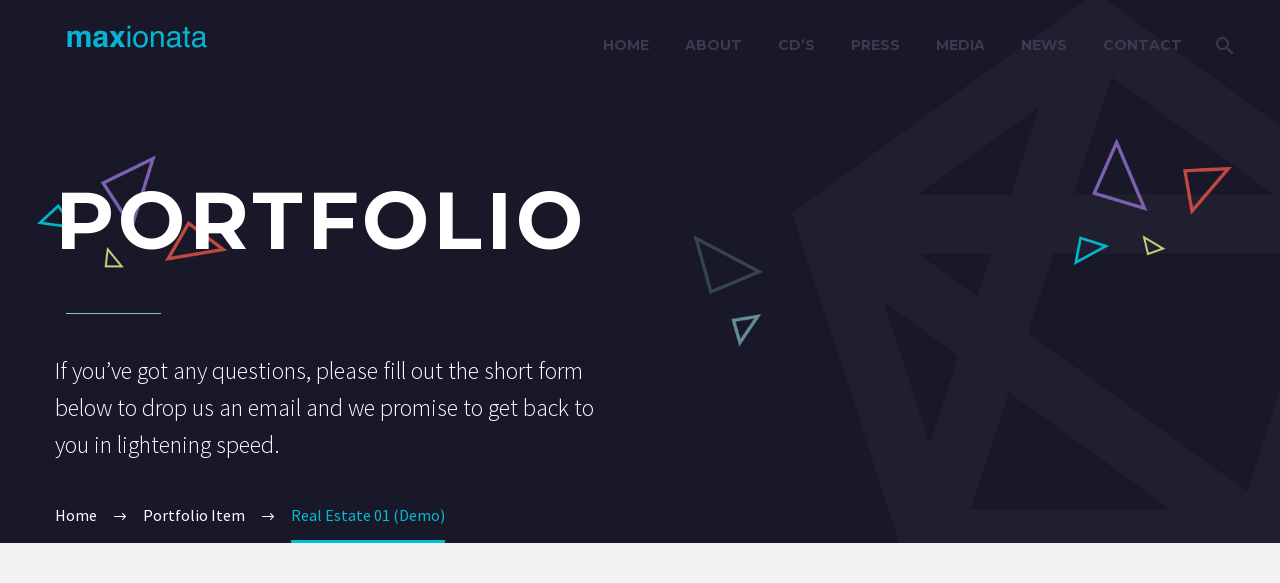

--- FILE ---
content_type: text/html; charset=UTF-8
request_url: https://maxionata.com/portfolios/real-estate-02-copy/
body_size: 14658
content:
<!DOCTYPE html>
<!--[if IE 7]>
<html class="ie ie7" lang="it-IT" xmlns:og="http://ogp.me/ns#" xmlns:fb="http://ogp.me/ns/fb#">
<![endif]-->
<!--[if IE 8]>
<html class="ie ie8" lang="it-IT" xmlns:og="http://ogp.me/ns#" xmlns:fb="http://ogp.me/ns/fb#">
<![endif]-->
<!--[if !(IE 7) | !(IE 8) ]><!-->
<html lang="it-IT" xmlns:og="http://ogp.me/ns#" xmlns:fb="http://ogp.me/ns/fb#">
<!--<![endif]-->
<head>
	<meta charset="UTF-8">
	<meta name="viewport" content="width=device-width, initial-scale=1.0" />
	<link rel="profile" href="http://gmpg.org/xfn/11">
	<link rel="pingback" href="https://maxionata.com/max/xmlrpc.php">
	<title>Real Estate 01 (Demo) &#8211; Max Ionata</title>
<meta name='robots' content='max-image-preview:large' />
	<style>img:is([sizes="auto" i], [sizes^="auto," i]) { contain-intrinsic-size: 3000px 1500px }</style>
	<link rel='dns-prefetch' href='//fonts.googleapis.com' />
<link rel="alternate" type="application/rss+xml" title="Max Ionata &raquo; Feed" href="https://maxionata.com/feed/" />
<link rel="alternate" type="application/rss+xml" title="Max Ionata &raquo; Feed dei commenti" href="https://maxionata.com/comments/feed/" />
<script type="text/javascript">
/* <![CDATA[ */
window._wpemojiSettings = {"baseUrl":"https:\/\/s.w.org\/images\/core\/emoji\/15.0.3\/72x72\/","ext":".png","svgUrl":"https:\/\/s.w.org\/images\/core\/emoji\/15.0.3\/svg\/","svgExt":".svg","source":{"concatemoji":"https:\/\/maxionata.com\/max\/wp-includes\/js\/wp-emoji-release.min.js?ver=6.7.4"}};
/*! This file is auto-generated */
!function(i,n){var o,s,e;function c(e){try{var t={supportTests:e,timestamp:(new Date).valueOf()};sessionStorage.setItem(o,JSON.stringify(t))}catch(e){}}function p(e,t,n){e.clearRect(0,0,e.canvas.width,e.canvas.height),e.fillText(t,0,0);var t=new Uint32Array(e.getImageData(0,0,e.canvas.width,e.canvas.height).data),r=(e.clearRect(0,0,e.canvas.width,e.canvas.height),e.fillText(n,0,0),new Uint32Array(e.getImageData(0,0,e.canvas.width,e.canvas.height).data));return t.every(function(e,t){return e===r[t]})}function u(e,t,n){switch(t){case"flag":return n(e,"\ud83c\udff3\ufe0f\u200d\u26a7\ufe0f","\ud83c\udff3\ufe0f\u200b\u26a7\ufe0f")?!1:!n(e,"\ud83c\uddfa\ud83c\uddf3","\ud83c\uddfa\u200b\ud83c\uddf3")&&!n(e,"\ud83c\udff4\udb40\udc67\udb40\udc62\udb40\udc65\udb40\udc6e\udb40\udc67\udb40\udc7f","\ud83c\udff4\u200b\udb40\udc67\u200b\udb40\udc62\u200b\udb40\udc65\u200b\udb40\udc6e\u200b\udb40\udc67\u200b\udb40\udc7f");case"emoji":return!n(e,"\ud83d\udc26\u200d\u2b1b","\ud83d\udc26\u200b\u2b1b")}return!1}function f(e,t,n){var r="undefined"!=typeof WorkerGlobalScope&&self instanceof WorkerGlobalScope?new OffscreenCanvas(300,150):i.createElement("canvas"),a=r.getContext("2d",{willReadFrequently:!0}),o=(a.textBaseline="top",a.font="600 32px Arial",{});return e.forEach(function(e){o[e]=t(a,e,n)}),o}function t(e){var t=i.createElement("script");t.src=e,t.defer=!0,i.head.appendChild(t)}"undefined"!=typeof Promise&&(o="wpEmojiSettingsSupports",s=["flag","emoji"],n.supports={everything:!0,everythingExceptFlag:!0},e=new Promise(function(e){i.addEventListener("DOMContentLoaded",e,{once:!0})}),new Promise(function(t){var n=function(){try{var e=JSON.parse(sessionStorage.getItem(o));if("object"==typeof e&&"number"==typeof e.timestamp&&(new Date).valueOf()<e.timestamp+604800&&"object"==typeof e.supportTests)return e.supportTests}catch(e){}return null}();if(!n){if("undefined"!=typeof Worker&&"undefined"!=typeof OffscreenCanvas&&"undefined"!=typeof URL&&URL.createObjectURL&&"undefined"!=typeof Blob)try{var e="postMessage("+f.toString()+"("+[JSON.stringify(s),u.toString(),p.toString()].join(",")+"));",r=new Blob([e],{type:"text/javascript"}),a=new Worker(URL.createObjectURL(r),{name:"wpTestEmojiSupports"});return void(a.onmessage=function(e){c(n=e.data),a.terminate(),t(n)})}catch(e){}c(n=f(s,u,p))}t(n)}).then(function(e){for(var t in e)n.supports[t]=e[t],n.supports.everything=n.supports.everything&&n.supports[t],"flag"!==t&&(n.supports.everythingExceptFlag=n.supports.everythingExceptFlag&&n.supports[t]);n.supports.everythingExceptFlag=n.supports.everythingExceptFlag&&!n.supports.flag,n.DOMReady=!1,n.readyCallback=function(){n.DOMReady=!0}}).then(function(){return e}).then(function(){var e;n.supports.everything||(n.readyCallback(),(e=n.source||{}).concatemoji?t(e.concatemoji):e.wpemoji&&e.twemoji&&(t(e.twemoji),t(e.wpemoji)))}))}((window,document),window._wpemojiSettings);
/* ]]> */
</script>
<link rel='stylesheet' id='thegem-preloader-css' href='https://maxionata.com/max/wp-content/themes/thegem/css/thegem-preloader.css?ver=6.7.4' type='text/css' media='all' />
<style id='thegem-preloader-inline-css' type='text/css'>

		body:not(.compose-mode) .gem-icon-style-gradient span,
		body:not(.compose-mode) .gem-icon .gem-icon-half-1,
		body:not(.compose-mode) .gem-icon .gem-icon-half-2 {
			opacity: 0 !important;
			}
</style>
<link rel='stylesheet' id='thegem-reset-css' href='https://maxionata.com/max/wp-content/themes/thegem/css/thegem-reset.css?ver=6.7.4' type='text/css' media='all' />
<link rel='stylesheet' id='thegem-grid-css' href='https://maxionata.com/max/wp-content/themes/thegem/css/thegem-grid.css?ver=6.7.4' type='text/css' media='all' />
<link rel='stylesheet' id='thegem-style-css' href='https://maxionata.com/max/wp-content/themes/thegem/style.css?ver=6.7.4' type='text/css' media='all' />
<link rel='stylesheet' id='thegem-header-css' href='https://maxionata.com/max/wp-content/themes/thegem/css/thegem-header.css?ver=6.7.4' type='text/css' media='all' />
<link rel='stylesheet' id='thegem-widgets-css' href='https://maxionata.com/max/wp-content/themes/thegem/css/thegem-widgets.css?ver=6.7.4' type='text/css' media='all' />
<link rel='stylesheet' id='thegem-new-css-css' href='https://maxionata.com/max/wp-content/themes/thegem/css/thegem-new-css.css?ver=6.7.4' type='text/css' media='all' />
<link rel='stylesheet' id='perevazka-css-css-css' href='https://maxionata.com/max/wp-content/themes/thegem/css/thegem-perevazka-css.css?ver=6.7.4' type='text/css' media='all' />
<link rel='stylesheet' id='thegem-google-fonts-css' href='//fonts.googleapis.com/css?family=Source+Sans+Pro%3A200%2C200italic%2C300%2C300italic%2C400%2C400italic%2C600%2C600italic%2C700%2C700italic%2C900%2C900italic%7CMontserrat%3A100%2C100italic%2C200%2C200italic%2C300%2C300italic%2C400%2C400italic%2C500%2C500italic%2C600%2C600italic%2C700%2C700italic%2C800%2C800italic%2C900%2C900italic&#038;subset=cyrillic%2Ccyrillic-ext%2Cgreek%2Cgreek-ext%2Clatin%2Clatin-ext%2Cvietnamese&#038;ver=6.7.4' type='text/css' media='all' />
<link rel='stylesheet' id='thegem-custom-css' href='https://maxionata.com/max/wp-content/themes/thegem/css/custom-otmTblwZ.css?ver=6.7.4' type='text/css' media='all' />
<style id='thegem-custom-inline-css' type='text/css'>
#page-title {background-color: #6c7cd0;background-repeat: no-repeat;background-position-x: center;background-position-y: top;background-size: cover;padding-top: 80px;padding-bottom: 80px;}.page-title-parallax-background {background-image: url('https://maxionata.com/max/wp-content/uploads/2019/01/top_bg.jpg');}#page-title h1,#page-title .title-rich-content {color: #ffffff;}.page-title-excerpt {color: #ffffff;max-width: 567px;margin-top: 18px;}#page-title .page-title-title {}.page-title-inner,body .breadcrumbs{padding-left: 0px;padding-right: 0px;}body .breadcrumbs,body .breadcrumbs a,body .bc-devider:before {color: #ffffff;}body .breadcrumbs .current {	color: #00bcd4;	border-bottom: 3px solid #00bcd4;}body .page-title-block .breadcrumbs-container{	text-align: left;}.page-breadcrumbs ul li a,.page-breadcrumbs ul li:not(:last-child):after{	color: #99A9B5FF;}.page-breadcrumbs ul li{	color: #3C3950FF;}.page-breadcrumbs ul li a:hover{	color: #3C3950FF;}.block-content {padding-top: 135px;}.block-content:last-of-type {padding-bottom: 110px;}#top-area {	display: block;}.header-background:before {	opacity: 0;}@media (max-width: 991px) {#page-title {padding-top: 80px;padding-bottom: 80px;}.page-title-inner, body .breadcrumbs{padding-left: 0px;padding-right: 0px;}.page-title-excerpt {margin-top: 18px;}#page-title .page-title-title {margin-top: 0px;}.block-content {}.block-content:last-of-type {}#top-area {	display: block;}}@media (max-width: 767px) {#page-title {padding-top: 80px;padding-bottom: 80px;}.page-title-inner,body .breadcrumbs{padding-left: 0px;padding-right: 0px;}.page-title-excerpt {margin-top: 18px;}#page-title .page-title-title {margin-top: 0px;}.block-content {}.block-content:last-of-type {}#top-area {	display: block;}}
</style>
<link rel='stylesheet' id='js_composer_front-css' href='https://maxionata.com/max/wp-content/plugins/js_composer/assets/css/js_composer.min.css?ver=6.7.0' type='text/css' media='all' />
<link rel='stylesheet' id='thegem-additional-blog-1-css' href='https://maxionata.com/max/wp-content/themes/thegem/css/thegem-additional-blog-1.css?ver=6.7.4' type='text/css' media='all' />
<link rel='stylesheet' id='jquery-fancybox-css' href='https://maxionata.com/max/wp-content/themes/thegem/js/fancyBox/jquery.fancybox.min.css?ver=6.7.4' type='text/css' media='all' />
<link rel='stylesheet' id='thegem-vc_elements-css' href='https://maxionata.com/max/wp-content/themes/thegem/css/thegem-vc_elements.css?ver=6.7.4' type='text/css' media='all' />
<style id='wp-emoji-styles-inline-css' type='text/css'>

	img.wp-smiley, img.emoji {
		display: inline !important;
		border: none !important;
		box-shadow: none !important;
		height: 1em !important;
		width: 1em !important;
		margin: 0 0.07em !important;
		vertical-align: -0.1em !important;
		background: none !important;
		padding: 0 !important;
	}
</style>
<link rel='stylesheet' id='wp-block-library-css' href='https://maxionata.com/max/wp-includes/css/dist/block-library/style.min.css?ver=6.7.4' type='text/css' media='all' />
<style id='classic-theme-styles-inline-css' type='text/css'>
/*! This file is auto-generated */
.wp-block-button__link{color:#fff;background-color:#32373c;border-radius:9999px;box-shadow:none;text-decoration:none;padding:calc(.667em + 2px) calc(1.333em + 2px);font-size:1.125em}.wp-block-file__button{background:#32373c;color:#fff;text-decoration:none}
</style>
<style id='global-styles-inline-css' type='text/css'>
:root{--wp--preset--aspect-ratio--square: 1;--wp--preset--aspect-ratio--4-3: 4/3;--wp--preset--aspect-ratio--3-4: 3/4;--wp--preset--aspect-ratio--3-2: 3/2;--wp--preset--aspect-ratio--2-3: 2/3;--wp--preset--aspect-ratio--16-9: 16/9;--wp--preset--aspect-ratio--9-16: 9/16;--wp--preset--color--black: #000000;--wp--preset--color--cyan-bluish-gray: #abb8c3;--wp--preset--color--white: #ffffff;--wp--preset--color--pale-pink: #f78da7;--wp--preset--color--vivid-red: #cf2e2e;--wp--preset--color--luminous-vivid-orange: #ff6900;--wp--preset--color--luminous-vivid-amber: #fcb900;--wp--preset--color--light-green-cyan: #7bdcb5;--wp--preset--color--vivid-green-cyan: #00d084;--wp--preset--color--pale-cyan-blue: #8ed1fc;--wp--preset--color--vivid-cyan-blue: #0693e3;--wp--preset--color--vivid-purple: #9b51e0;--wp--preset--gradient--vivid-cyan-blue-to-vivid-purple: linear-gradient(135deg,rgba(6,147,227,1) 0%,rgb(155,81,224) 100%);--wp--preset--gradient--light-green-cyan-to-vivid-green-cyan: linear-gradient(135deg,rgb(122,220,180) 0%,rgb(0,208,130) 100%);--wp--preset--gradient--luminous-vivid-amber-to-luminous-vivid-orange: linear-gradient(135deg,rgba(252,185,0,1) 0%,rgba(255,105,0,1) 100%);--wp--preset--gradient--luminous-vivid-orange-to-vivid-red: linear-gradient(135deg,rgba(255,105,0,1) 0%,rgb(207,46,46) 100%);--wp--preset--gradient--very-light-gray-to-cyan-bluish-gray: linear-gradient(135deg,rgb(238,238,238) 0%,rgb(169,184,195) 100%);--wp--preset--gradient--cool-to-warm-spectrum: linear-gradient(135deg,rgb(74,234,220) 0%,rgb(151,120,209) 20%,rgb(207,42,186) 40%,rgb(238,44,130) 60%,rgb(251,105,98) 80%,rgb(254,248,76) 100%);--wp--preset--gradient--blush-light-purple: linear-gradient(135deg,rgb(255,206,236) 0%,rgb(152,150,240) 100%);--wp--preset--gradient--blush-bordeaux: linear-gradient(135deg,rgb(254,205,165) 0%,rgb(254,45,45) 50%,rgb(107,0,62) 100%);--wp--preset--gradient--luminous-dusk: linear-gradient(135deg,rgb(255,203,112) 0%,rgb(199,81,192) 50%,rgb(65,88,208) 100%);--wp--preset--gradient--pale-ocean: linear-gradient(135deg,rgb(255,245,203) 0%,rgb(182,227,212) 50%,rgb(51,167,181) 100%);--wp--preset--gradient--electric-grass: linear-gradient(135deg,rgb(202,248,128) 0%,rgb(113,206,126) 100%);--wp--preset--gradient--midnight: linear-gradient(135deg,rgb(2,3,129) 0%,rgb(40,116,252) 100%);--wp--preset--font-size--small: 13px;--wp--preset--font-size--medium: 20px;--wp--preset--font-size--large: 36px;--wp--preset--font-size--x-large: 42px;--wp--preset--spacing--20: 0.44rem;--wp--preset--spacing--30: 0.67rem;--wp--preset--spacing--40: 1rem;--wp--preset--spacing--50: 1.5rem;--wp--preset--spacing--60: 2.25rem;--wp--preset--spacing--70: 3.38rem;--wp--preset--spacing--80: 5.06rem;--wp--preset--shadow--natural: 6px 6px 9px rgba(0, 0, 0, 0.2);--wp--preset--shadow--deep: 12px 12px 50px rgba(0, 0, 0, 0.4);--wp--preset--shadow--sharp: 6px 6px 0px rgba(0, 0, 0, 0.2);--wp--preset--shadow--outlined: 6px 6px 0px -3px rgba(255, 255, 255, 1), 6px 6px rgba(0, 0, 0, 1);--wp--preset--shadow--crisp: 6px 6px 0px rgba(0, 0, 0, 1);}:where(.is-layout-flex){gap: 0.5em;}:where(.is-layout-grid){gap: 0.5em;}body .is-layout-flex{display: flex;}.is-layout-flex{flex-wrap: wrap;align-items: center;}.is-layout-flex > :is(*, div){margin: 0;}body .is-layout-grid{display: grid;}.is-layout-grid > :is(*, div){margin: 0;}:where(.wp-block-columns.is-layout-flex){gap: 2em;}:where(.wp-block-columns.is-layout-grid){gap: 2em;}:where(.wp-block-post-template.is-layout-flex){gap: 1.25em;}:where(.wp-block-post-template.is-layout-grid){gap: 1.25em;}.has-black-color{color: var(--wp--preset--color--black) !important;}.has-cyan-bluish-gray-color{color: var(--wp--preset--color--cyan-bluish-gray) !important;}.has-white-color{color: var(--wp--preset--color--white) !important;}.has-pale-pink-color{color: var(--wp--preset--color--pale-pink) !important;}.has-vivid-red-color{color: var(--wp--preset--color--vivid-red) !important;}.has-luminous-vivid-orange-color{color: var(--wp--preset--color--luminous-vivid-orange) !important;}.has-luminous-vivid-amber-color{color: var(--wp--preset--color--luminous-vivid-amber) !important;}.has-light-green-cyan-color{color: var(--wp--preset--color--light-green-cyan) !important;}.has-vivid-green-cyan-color{color: var(--wp--preset--color--vivid-green-cyan) !important;}.has-pale-cyan-blue-color{color: var(--wp--preset--color--pale-cyan-blue) !important;}.has-vivid-cyan-blue-color{color: var(--wp--preset--color--vivid-cyan-blue) !important;}.has-vivid-purple-color{color: var(--wp--preset--color--vivid-purple) !important;}.has-black-background-color{background-color: var(--wp--preset--color--black) !important;}.has-cyan-bluish-gray-background-color{background-color: var(--wp--preset--color--cyan-bluish-gray) !important;}.has-white-background-color{background-color: var(--wp--preset--color--white) !important;}.has-pale-pink-background-color{background-color: var(--wp--preset--color--pale-pink) !important;}.has-vivid-red-background-color{background-color: var(--wp--preset--color--vivid-red) !important;}.has-luminous-vivid-orange-background-color{background-color: var(--wp--preset--color--luminous-vivid-orange) !important;}.has-luminous-vivid-amber-background-color{background-color: var(--wp--preset--color--luminous-vivid-amber) !important;}.has-light-green-cyan-background-color{background-color: var(--wp--preset--color--light-green-cyan) !important;}.has-vivid-green-cyan-background-color{background-color: var(--wp--preset--color--vivid-green-cyan) !important;}.has-pale-cyan-blue-background-color{background-color: var(--wp--preset--color--pale-cyan-blue) !important;}.has-vivid-cyan-blue-background-color{background-color: var(--wp--preset--color--vivid-cyan-blue) !important;}.has-vivid-purple-background-color{background-color: var(--wp--preset--color--vivid-purple) !important;}.has-black-border-color{border-color: var(--wp--preset--color--black) !important;}.has-cyan-bluish-gray-border-color{border-color: var(--wp--preset--color--cyan-bluish-gray) !important;}.has-white-border-color{border-color: var(--wp--preset--color--white) !important;}.has-pale-pink-border-color{border-color: var(--wp--preset--color--pale-pink) !important;}.has-vivid-red-border-color{border-color: var(--wp--preset--color--vivid-red) !important;}.has-luminous-vivid-orange-border-color{border-color: var(--wp--preset--color--luminous-vivid-orange) !important;}.has-luminous-vivid-amber-border-color{border-color: var(--wp--preset--color--luminous-vivid-amber) !important;}.has-light-green-cyan-border-color{border-color: var(--wp--preset--color--light-green-cyan) !important;}.has-vivid-green-cyan-border-color{border-color: var(--wp--preset--color--vivid-green-cyan) !important;}.has-pale-cyan-blue-border-color{border-color: var(--wp--preset--color--pale-cyan-blue) !important;}.has-vivid-cyan-blue-border-color{border-color: var(--wp--preset--color--vivid-cyan-blue) !important;}.has-vivid-purple-border-color{border-color: var(--wp--preset--color--vivid-purple) !important;}.has-vivid-cyan-blue-to-vivid-purple-gradient-background{background: var(--wp--preset--gradient--vivid-cyan-blue-to-vivid-purple) !important;}.has-light-green-cyan-to-vivid-green-cyan-gradient-background{background: var(--wp--preset--gradient--light-green-cyan-to-vivid-green-cyan) !important;}.has-luminous-vivid-amber-to-luminous-vivid-orange-gradient-background{background: var(--wp--preset--gradient--luminous-vivid-amber-to-luminous-vivid-orange) !important;}.has-luminous-vivid-orange-to-vivid-red-gradient-background{background: var(--wp--preset--gradient--luminous-vivid-orange-to-vivid-red) !important;}.has-very-light-gray-to-cyan-bluish-gray-gradient-background{background: var(--wp--preset--gradient--very-light-gray-to-cyan-bluish-gray) !important;}.has-cool-to-warm-spectrum-gradient-background{background: var(--wp--preset--gradient--cool-to-warm-spectrum) !important;}.has-blush-light-purple-gradient-background{background: var(--wp--preset--gradient--blush-light-purple) !important;}.has-blush-bordeaux-gradient-background{background: var(--wp--preset--gradient--blush-bordeaux) !important;}.has-luminous-dusk-gradient-background{background: var(--wp--preset--gradient--luminous-dusk) !important;}.has-pale-ocean-gradient-background{background: var(--wp--preset--gradient--pale-ocean) !important;}.has-electric-grass-gradient-background{background: var(--wp--preset--gradient--electric-grass) !important;}.has-midnight-gradient-background{background: var(--wp--preset--gradient--midnight) !important;}.has-small-font-size{font-size: var(--wp--preset--font-size--small) !important;}.has-medium-font-size{font-size: var(--wp--preset--font-size--medium) !important;}.has-large-font-size{font-size: var(--wp--preset--font-size--large) !important;}.has-x-large-font-size{font-size: var(--wp--preset--font-size--x-large) !important;}
:where(.wp-block-post-template.is-layout-flex){gap: 1.25em;}:where(.wp-block-post-template.is-layout-grid){gap: 1.25em;}
:where(.wp-block-columns.is-layout-flex){gap: 2em;}:where(.wp-block-columns.is-layout-grid){gap: 2em;}
:root :where(.wp-block-pullquote){font-size: 1.5em;line-height: 1.6;}
</style>
<link rel='stylesheet' id='contact-form-7-css' href='https://maxionata.com/max/wp-content/plugins/contact-form-7/includes/css/styles.css?ver=6.0.5' type='text/css' media='all' />
<style id='akismet-widget-style-inline-css' type='text/css'>

			.a-stats {
				--akismet-color-mid-green: #357b49;
				--akismet-color-white: #fff;
				--akismet-color-light-grey: #f6f7f7;

				max-width: 350px;
				width: auto;
			}

			.a-stats * {
				all: unset;
				box-sizing: border-box;
			}

			.a-stats strong {
				font-weight: 600;
			}

			.a-stats a.a-stats__link,
			.a-stats a.a-stats__link:visited,
			.a-stats a.a-stats__link:active {
				background: var(--akismet-color-mid-green);
				border: none;
				box-shadow: none;
				border-radius: 8px;
				color: var(--akismet-color-white);
				cursor: pointer;
				display: block;
				font-family: -apple-system, BlinkMacSystemFont, 'Segoe UI', 'Roboto', 'Oxygen-Sans', 'Ubuntu', 'Cantarell', 'Helvetica Neue', sans-serif;
				font-weight: 500;
				padding: 12px;
				text-align: center;
				text-decoration: none;
				transition: all 0.2s ease;
			}

			/* Extra specificity to deal with TwentyTwentyOne focus style */
			.widget .a-stats a.a-stats__link:focus {
				background: var(--akismet-color-mid-green);
				color: var(--akismet-color-white);
				text-decoration: none;
			}

			.a-stats a.a-stats__link:hover {
				filter: brightness(110%);
				box-shadow: 0 4px 12px rgba(0, 0, 0, 0.06), 0 0 2px rgba(0, 0, 0, 0.16);
			}

			.a-stats .count {
				color: var(--akismet-color-white);
				display: block;
				font-size: 1.5em;
				line-height: 1.4;
				padding: 0 13px;
				white-space: nowrap;
			}
		
</style>
<link rel='stylesheet' id='thegem_js_composer_front-css' href='https://maxionata.com/max/wp-content/themes/thegem/css/thegem-js_composer_columns.css?ver=6.7.4' type='text/css' media='all' />
<!--[if lt IE 9]>
<script type="text/javascript" src="https://maxionata.com/max/wp-content/themes/thegem/js/html5.js?ver=3.7.3" id="html5-js"></script>
<![endif]-->
<script type="text/javascript" src="https://maxionata.com/max/wp-includes/js/jquery/jquery.min.js?ver=3.7.1" id="jquery-core-js"></script>
<script type="text/javascript" src="https://maxionata.com/max/wp-includes/js/jquery/jquery-migrate.min.js?ver=3.4.1" id="jquery-migrate-js"></script>
<script type="text/javascript" id="zilla-likes-js-extra">
/* <![CDATA[ */
var zilla_likes = {"ajaxurl":"https:\/\/maxionata.com\/max\/wp-admin\/admin-ajax.php"};
/* ]]> */
</script>
<script type="text/javascript" src="https://maxionata.com/max/wp-content/plugins/zilla-likes/scripts/zilla-likes.js?ver=6.7.4" id="zilla-likes-js"></script>
<link rel="https://api.w.org/" href="https://maxionata.com/wp-json/" /><link rel="EditURI" type="application/rsd+xml" title="RSD" href="https://maxionata.com/max/xmlrpc.php?rsd" />
<meta name="generator" content="WordPress 6.7.4" />
<link rel="canonical" href="https://maxionata.com/portfolios/real-estate-02-copy/" />
<link rel='shortlink' href='https://maxionata.com/?p=867' />
<link rel="alternate" title="oEmbed (JSON)" type="application/json+oembed" href="https://maxionata.com/wp-json/oembed/1.0/embed?url=https%3A%2F%2Fmaxionata.com%2Fportfolios%2Freal-estate-02-copy%2F" />
<link rel="alternate" title="oEmbed (XML)" type="text/xml+oembed" href="https://maxionata.com/wp-json/oembed/1.0/embed?url=https%3A%2F%2Fmaxionata.com%2Fportfolios%2Freal-estate-02-copy%2F&#038;format=xml" />
<style>/* CSS added by WP Meta and Date Remover*/.entry-meta {display:none !important;}
	.home .entry-meta { display: none; }
	.entry-footer {display:none !important;}
	.home .entry-footer { display: none; }


	div.gem-pp-posts-date  { display: none; } </style><meta name="generator" content="Powered by WPBakery Page Builder - drag and drop page builder for WordPress."/>
<link rel="icon" href="https://maxionata.com/max/wp-content/uploads/2020/06/favicon.ico" sizes="32x32" />
<link rel="icon" href="https://maxionata.com/max/wp-content/uploads/2020/06/favicon.ico" sizes="192x192" />
<link rel="apple-touch-icon" href="https://maxionata.com/max/wp-content/uploads/2020/06/favicon.ico" />
<meta name="msapplication-TileImage" content="https://maxionata.com/max/wp-content/uploads/2020/06/favicon.ico" />
<script>if(document.querySelector('[data-type="vc_custom-css"]')) {document.head.appendChild(document.querySelector('[data-type="vc_custom-css"]'));}</script><style type="text/css" data-type="vc_shortcodes-custom-css">.vc_custom_1549885491566{background-image: url(https://maxionata.com/max/wp-content/uploads/2019/01/portfolio_bg.jpg?id=1137) !important;}.vc_custom_1553617882549{padding-top: 0px !important;}.vc_custom_1553618026855{margin-top: 0px !important;background-color: #ffffff !important;}.vc_custom_1549621799564{margin-bottom: -40px !important;}.vc_custom_1553617719688{margin-top: 60px !important;margin-bottom: 0px !important;padding-bottom: 0px !important;}.vc_custom_1553617814423{padding-top: 0px !important;}.vc_custom_1553617893540{padding-top: 0px !important;}.vc_custom_1553617911527{padding-top: 0px !important;}.vc_custom_1553617774968{padding-top: 0px !important;}.vc_custom_1553617756798{padding-top: 0px !important;}.vc_custom_1553617764446{padding-top: 0px !important;}.vc_custom_1553617333809{margin-bottom: 0px !important;padding-bottom: 0px !important;}.vc_custom_1553617343484{margin-bottom: 0px !important;padding-bottom: 0px !important;}.vc_custom_1551084115868{margin-bottom: 50px !important;}</style><noscript><style> .wpb_animate_when_almost_visible { opacity: 1; }</style></noscript>
<meta property="og:title" content="Real Estate 01 (Demo)"/>
<meta property="og:description" content="Real Estate 01 (Demo)"/>
<meta property="og:site_name" content="Max Ionata"/>
<meta property="og:type" content="article"/>
<meta property="og:url" content="https://maxionata.com/portfolios/real-estate-02-copy/"/>
<meta property="og:image" content="https://maxionata.com/max/wp-content/uploads/2019/01/6-thegem-blog-timeline-large.jpg"/>

<meta itemprop="name" content="Real Estate 01 (Demo)"/>
<meta itemprop="description" content="Real Estate 01 (Demo)"/>
<meta itemprop="image" content="https://maxionata.com/max/wp-content/uploads/2019/01/6-thegem-blog-timeline-large.jpg"/>
		
</head>


<body class="thegem_pf_item-template-default single single-thegem_pf_item postid-867 wpb-js-composer js-comp-ver-6.7.0 vc_responsive">

	<script type="text/javascript">
		var gemSettings = {"isTouch":"","forcedLasyDisabled":"","tabletPortrait":"1","tabletLandscape":"1","topAreaMobileDisable":"","parallaxDisabled":"","fillTopArea":"","themePath":"https:\/\/maxionata.com\/max\/wp-content\/themes\/thegem","rootUrl":"https:\/\/maxionata.com\/max","mobileEffectsEnabled":"","isRTL":""};
		(function() {
    function isTouchDevice() {
        return (('ontouchstart' in window) ||
            (navigator.MaxTouchPoints > 0) ||
            (navigator.msMaxTouchPoints > 0));
    }

    window.gemSettings.isTouch = isTouchDevice();

    function userAgentDetection() {
        var ua = navigator.userAgent.toLowerCase(),
        platform = navigator.platform.toLowerCase(),
        UA = ua.match(/(opera|ie|firefox|chrome|version)[\s\/:]([\w\d\.]+)?.*?(safari|version[\s\/:]([\w\d\.]+)|$)/) || [null, 'unknown', 0],
        mode = UA[1] == 'ie' && document.documentMode;

        window.gemBrowser = {
            name: (UA[1] == 'version') ? UA[3] : UA[1],
            version: UA[2],
            platform: {
                name: ua.match(/ip(?:ad|od|hone)/) ? 'ios' : (ua.match(/(?:webos|android)/) || platform.match(/mac|win|linux/) || ['other'])[0]
                }
        };
            }

    window.updateGemClientSize = function() {
        if (window.gemOptions == null || window.gemOptions == undefined) {
            window.gemOptions = {
                first: false,
                clientWidth: 0,
                clientHeight: 0,
                innerWidth: -1
            };
        }

        window.gemOptions.clientWidth = window.innerWidth || document.documentElement.clientWidth;
        if (document.body != null && !window.gemOptions.clientWidth) {
            window.gemOptions.clientWidth = document.body.clientWidth;
        }

        window.gemOptions.clientHeight = window.innerHeight || document.documentElement.clientHeight;
        if (document.body != null && !window.gemOptions.clientHeight) {
            window.gemOptions.clientHeight = document.body.clientHeight;
        }
    };

    window.updateGemInnerSize = function(width) {
        window.gemOptions.innerWidth = width != undefined ? width : (document.body != null ? document.body.clientWidth : 0);
    };

    userAgentDetection();
    window.updateGemClientSize(true);

    window.gemSettings.lasyDisabled = window.gemSettings.forcedLasyDisabled || (!window.gemSettings.mobileEffectsEnabled && (window.gemSettings.isTouch || window.gemOptions.clientWidth <= 800));
})();
		(function() {
    if (window.gemBrowser.name == 'safari') {
        try {
            var safariVersion = parseInt(window.gemBrowser.version);
        } catch(e) {
            var safariVersion = 0;
        }
        if (safariVersion >= 9) {
            window.gemSettings.parallaxDisabled = true;
            window.gemSettings.fillTopArea = true;
        }
    }
})();
		(function() {
    var fullwithData = {
        page: null,
        pageWidth: 0,
        pageOffset: {},
        fixVcRow: true,
        pagePaddingLeft: 0
    };

    function updateFullwidthData() {
        fullwithData.pageOffset = fullwithData.page.getBoundingClientRect();
        fullwithData.pageWidth = parseFloat(fullwithData.pageOffset.width);
        fullwithData.pagePaddingLeft = 0;

        if (fullwithData.page.className.indexOf('vertical-header') != -1) {
            fullwithData.pagePaddingLeft = 45;
            if (fullwithData.pageWidth >= 1600) {
                fullwithData.pagePaddingLeft = 360;
            }
            if (fullwithData.pageWidth < 980) {
                fullwithData.pagePaddingLeft = 0;
            }
        }
    }

    function gem_fix_fullwidth_position(element) {
        if (element == null) {
            return false;
        }

        if (fullwithData.page == null) {
            fullwithData.page = document.getElementById('page');
            updateFullwidthData();
        }

        /*if (fullwithData.pageWidth < 1170) {
            return false;
        }*/

        if (!fullwithData.fixVcRow) {
            return false;
        }

        if (element.previousElementSibling != null && element.previousElementSibling != undefined && element.previousElementSibling.className.indexOf('fullwidth-block') == -1) {
            var elementParentViewportOffset = element.previousElementSibling.getBoundingClientRect();
        } else {
            var elementParentViewportOffset = element.parentNode.getBoundingClientRect();
        }

        /*if (elementParentViewportOffset.top > window.gemOptions.clientHeight) {
            fullwithData.fixVcRow = false;
            return false;
        }*/

        if (element.className.indexOf('vc_row') != -1) {
            var elementMarginLeft = -21;
            var elementMarginRight = -21;
        } else {
            var elementMarginLeft = 0;
            var elementMarginRight = 0;
        }

        var offset = parseInt(fullwithData.pageOffset.left + 0.5) - parseInt((elementParentViewportOffset.left < 0 ? 0 : elementParentViewportOffset.left) + 0.5) - elementMarginLeft + fullwithData.pagePaddingLeft;
        var offsetKey = window.gemSettings.isRTL ? 'right' : 'left';

        element.style.position = 'relative';
        element.style[offsetKey] = offset + 'px';
        element.style.width = fullwithData.pageWidth - fullwithData.pagePaddingLeft + 'px';

        if (element.className.indexOf('vc_row') == -1) {
            element.setAttribute('data-fullwidth-updated', 1);
        }

        if (element.className.indexOf('vc_row') != -1 && !element.hasAttribute('data-vc-stretch-content')) {
            var el_full = element.parentNode.querySelector('.vc_row-full-width-before');
            var padding = -1 * offset;
            0 > padding && (padding = 0);
            var paddingRight = fullwithData.pageWidth - padding - el_full.offsetWidth + elementMarginLeft + elementMarginRight;
            0 > paddingRight && (paddingRight = 0);
            element.style.paddingLeft = padding + 'px';
            element.style.paddingRight = paddingRight + 'px';
        }
    }

    window.gem_fix_fullwidth_position = gem_fix_fullwidth_position;

    document.addEventListener('DOMContentLoaded', function() {
        var classes = [];

        if (window.gemSettings.isTouch) {
            document.body.classList.add('thegem-touch');
        }

        if (window.gemSettings.lasyDisabled && !window.gemSettings.forcedLasyDisabled) {
            document.body.classList.add('thegem-effects-disabled');
        }
    });

    if (window.gemSettings.parallaxDisabled) {
        var head  = document.getElementsByTagName('head')[0],
            link  = document.createElement('style');
        link.rel  = 'stylesheet';
        link.type = 'text/css';
        link.innerHTML = ".fullwidth-block.fullwidth-block-parallax-fixed .fullwidth-block-background { background-attachment: scroll !important; }";
        head.appendChild(link);
    }
})();

(function() {
    setTimeout(function() {
        var preloader = document.getElementById('page-preloader');
        if (preloader != null && preloader != undefined) {
            preloader.className += ' preloader-loaded';
        }
    }, window.pagePreloaderHideTime || 1000);
})();
	</script>
	


<div id="page" class="layout-fullwidth header-style-3">

			<a href="#page" class="scroll-top-button"></a>
	
	
		
		<div id="site-header-wrapper"  class="site-header-wrapper-transparent  " >
			
			
			<header id="site-header" class="site-header animated-header mobile-menu-layout-slide-horizontal" role="banner">
								
				<div class="header-background">
					<div class="container">
						<div class="header-main logo-position-left header-colors-light header-layout-default header-style-3">
																							<div class="site-title">
											<div class="site-logo" style="width:164px;">
			<a href="https://maxionata.com/" rel="home">
									<span class="logo"><img src="https://maxionata.com/max/wp-content/uploads/thegem-logos/logo_09c58e818ee6a23da57b5abdcf2c8fb5_1x.png" srcset="https://maxionata.com/max/wp-content/uploads/thegem-logos/logo_09c58e818ee6a23da57b5abdcf2c8fb5_1x.png 1x,https://maxionata.com/max/wp-content/uploads/thegem-logos/logo_09c58e818ee6a23da57b5abdcf2c8fb5_2x.png 2x,https://maxionata.com/max/wp-content/uploads/thegem-logos/logo_09c58e818ee6a23da57b5abdcf2c8fb5_3x.png 3x" alt="Max Ionata" style="width:164px;" class="tgp-exclude default"/><img src="https://maxionata.com/max/wp-content/uploads/thegem-logos/logo_7c5b2775983c48ca6ee63ac04daccf69_1x.png" srcset="https://maxionata.com/max/wp-content/uploads/thegem-logos/logo_7c5b2775983c48ca6ee63ac04daccf69_1x.png 1x,https://maxionata.com/max/wp-content/uploads/thegem-logos/logo_7c5b2775983c48ca6ee63ac04daccf69_2x.png 2x,https://maxionata.com/max/wp-content/uploads/thegem-logos/logo_7c5b2775983c48ca6ee63ac04daccf69_3x.png 3x" alt="Max Ionata" style="width:132px;" class="tgp-exclude small light"/><img src="https://maxionata.com/max/wp-content/uploads/thegem-logos/logo_7c5b2775983c48ca6ee63ac04daccf69_1x.png" srcset="https://maxionata.com/max/wp-content/uploads/thegem-logos/logo_7c5b2775983c48ca6ee63ac04daccf69_1x.png 1x,https://maxionata.com/max/wp-content/uploads/thegem-logos/logo_7c5b2775983c48ca6ee63ac04daccf69_2x.png 2x,https://maxionata.com/max/wp-content/uploads/thegem-logos/logo_7c5b2775983c48ca6ee63ac04daccf69_3x.png 3x" alt="Max Ionata" style="width:132px;" class="tgp-exclude small"/></span>
							</a>
		</div>
										</div>
																											<nav id="primary-navigation" class="site-navigation primary-navigation" role="navigation">
											<button class="menu-toggle dl-trigger">Primary Menu<span class="menu-line-1"></span><span class="menu-line-2"></span><span class="menu-line-3"></span></button><div class="mobile-menu-slide-wrapper left"><button class="mobile-menu-slide-close"></button>																							<ul id="primary-menu" class="nav-menu styled no-responsive"><li id="menu-item-1586" class="menu-item menu-item-type-post_type menu-item-object-page menu-item-home menu-item-1586 megamenu-first-element"><a href="https://maxionata.com/">Home</a></li>
<li id="menu-item-1649" class="menu-item menu-item-type-post_type menu-item-object-page menu-item-1649 megamenu-first-element"><a href="https://maxionata.com/about/">About</a></li>
<li id="menu-item-1709" class="menu-item menu-item-type-post_type menu-item-object-page menu-item-1709 megamenu-first-element"><a href="https://maxionata.com/discografia/">CD&#8217;s</a></li>
<li id="menu-item-1711" class="menu-item menu-item-type-post_type menu-item-object-page menu-item-1711 megamenu-enable megamenu-style-default megamenu-first-element"><a href="https://maxionata.com/press/">Press</a></li>
<li id="menu-item-1713" class="menu-item menu-item-type-custom menu-item-object-custom menu-item-has-children menu-item-parent menu-item-1713 megamenu-first-element"><a href="#">Media</a><span class="menu-item-parent-toggle"></span>
<ul class="sub-menu styled ">
	<li id="menu-item-1832" class="menu-item menu-item-type-post_type menu-item-object-page menu-item-1832 megamenu-first-element"><a href="https://maxionata.com/album-foto/">Foto</a></li>
	<li id="menu-item-1707" class="menu-item menu-item-type-post_type menu-item-object-page menu-item-1707 megamenu-first-element"><a href="https://maxionata.com/video/">Video</a></li>
	<li id="menu-item-1712" class="menu-item menu-item-type-post_type menu-item-object-page menu-item-1712 megamenu-first-element"><a href="https://maxionata.com/downloads/">Download</a></li>
</ul>
</li>
<li id="menu-item-1594" class="menu-item menu-item-type-post_type menu-item-object-page menu-item-1594 megamenu-enable megamenu-style-default megamenu-first-element"><a href="https://maxionata.com/news-eventi/news-blog/">News</a></li>
<li id="menu-item-1710" class="menu-item menu-item-type-post_type menu-item-object-page menu-item-1710 megamenu-first-element"><a href="https://maxionata.com/contatti/">Contact</a></li>
<li class="menu-item menu-item-search "><a href="#"></a><div class="minisearch "><form role="search" id="searchform" class="sf" action="https://maxionata.com/" method="GET"><input id="searchform-input" class="sf-input" type="text" placeholder="Search..." name="s"><span class="sf-submit-icon"></span><input id="searchform-submit" class="sf-submit" type="submit" value=""></form></div></li><li class="menu-item menu-item-widgets mobile-only"><div class="menu-item-socials">			<div class="socials inline-inside">
															<a class="socials-item" href="https://www.facebook.com/max.ionata?fref=ts"
						   target="_blank" title="Facebook"><i
									class="socials-item-icon facebook "></i></a>
																													<a class="socials-item" href="https://twitter.com/MIonata"
						   target="_blank" title="Twitter"><i
									class="socials-item-icon twitter "></i></a>
																				<a class="socials-item" href="https://www.instagram.com/max72jazz/"
						   target="_blank" title="Instagram"><i
									class="socials-item-icon instagram "></i></a>
																																																								<a class="socials-item" href="https://www.youtube.com/channel/UCUADWBal39h6x29k1IsRnVQ/feed"
						   target="_blank" title="YouTube"><i
									class="socials-item-icon youtube "></i></a>
																																																																																																																																																																																																																																																																
			</div>
			</div></li></ul>																						</div>										</nav>
																														</div>
					</div>
				</div>
			</header><!-- #site-header -->
					</div><!-- #site-header-wrapper -->

	
	<div id="main" class="site-main page__top-shadow visible">

<div id="main-content" class="main-content">

<div id="page-title" class="page-title-block page-title-alignment-left page-title-style-1 has-background-image has-background-image page-title-parallax-background-wrap">
						
						<div class="page-title-parallax-background" style=""></div>
						
						
						
						<div class="container"><div class="page-title-inner"><div class="page-title-title"><div class="title-rich-content"><div class="clearboth"></div>
<div class="gem-divider " style="margin-top: 95px;"></div>
<h1 class="title-xlarge">Portfolio</h1>
<div class="clearboth"></div>
<div class="gem-divider " style="margin-top: 45px;"></div>
<div class="vc_separator wpb_content_element vc_separator_align_center vc_sep_width_10 vc_sep_pos_align_left vc_separator_no_text"><span class="vc_sep_holder vc_sep_holder_l"><span  style="border-color:#89c0ca;" class="vc_sep_line"></span></span><span class="vc_sep_holder vc_sep_holder_r"><span  style="border-color:#89c0ca;" class="vc_sep_line"></span></span>
</div>
<div class="clearboth"></div>
<div class="gem-divider " style="margin-top: 20px;"></div>
</div></div><div class="page-title-excerpt styled-subtitle">If you’ve got any questions, please fill out the short form below to drop us an email and we promise to get back to you in lightening speed.</div></div></div>
						<div class="breadcrumbs-container"><div class="container"><div class="breadcrumbs"><span><a href="https://maxionata.com/" itemprop="url"><span itemprop="title">Home</span></a></span> <span class="divider"><span class="bc-devider"></span></span> <span><span itemprop="title">Portfolio Item</span></span> <span class="divider"><span class="bc-devider"></span></span> <span class="current">Real Estate 01 (Demo)</span></div><!-- .breadcrumbs --></div></div>
					</div>
<div class="block-content">
	<div class="container">
		<div class="panel row">

			<div class="panel-center col-xs-12">
				<article id="post-867" class="post-867 thegem_pf_item type-thegem_pf_item status-publish has-post-thumbnail">

					<div class="entry-content post-content">
                        
						
							
						
							<div class="post-meta date-color">
								<div class="entry-meta single-post-meta clearfix gem-post-date">
									<div class="post-meta-right">
																					<span class="post-meta-navigation">
												<span class="post-meta-navigation-prev" title="Previous post"><a href="https://maxionata.com/portfolios/advertising-ci/" rel="prev">&#xe603;</a></span>																																			</span>
																			</div>
									<div class="post-meta-left">
																					<span class="post-meta-date"></span>
																														<span
												class="sep"></span> <span class="post-meta-likes"><a href="#" class="zilla-likes" id="zilla-likes-867" title="Like this"><span class="zilla-likes-count">0</span> <span class="zilla-likes-postfix"></span></a></span>									</div>
																	</div><!-- .entry-meta -->
							</div>
						
						<div class="vc_row-full-width-before"></div><div id="vc_row-6973ea4b2e05e" data-vc-full-width="true" data-vc-full-width-init="false" class="vc_row wpb_row vc_row-fluid vc_custom_1549885491566 thegem-custom-6973ea4b2e00c6744 vc_row-has-fill"><script type="text/javascript">if (typeof(gem_fix_fullwidth_position) == "function") { gem_fix_fullwidth_position(document.getElementById("vc_row-6973ea4b2e05e")); }</script><div class="wpb_column vc_column_container vc_col-sm-12 thegem-custom-6973ea4b321dd5276"><div class="vc_column-inner thegem-custom-inner-6973ea4b321e0 "><div class="wpb_wrapper"><div class="preloader"><div class="preloader-spin"></div></div> <div class="gem-gallery gem-gallery-hover-zooming-blur no-thumbs"> <div class="gem-gallery-item"> <div class="gem-gallery-item-image"> <a href="https://maxionata.com/max/wp-content/uploads/2019/02/1-1-thegem-gallery-fullwidth.jpg" data-fancybox-group="gallery-6973ea4b32306" data-full-image-url="https://maxionata.com/max/wp-content/uploads/2019/02/1-1.jpg"> <svg width="20" height="10"><path d="M 0,10 Q 9,9 10,0 Q 11,9 20,10" /></svg> <img decoding="async" src="https://maxionata.com/max/wp-content/uploads/2019/02/1-1-thegem-post-thumb-small.jpg" alt="" class="img-responsive"> <span class="gem-gallery-caption slide-info"> </span> </a> <span class="gem-gallery-line"></span> </div> </div> <div class="gem-gallery-item"> <div class="gem-gallery-item-image"> <a href="https://maxionata.com/max/wp-content/uploads/2019/02/2-1-thegem-gallery-fullwidth.jpg" data-fancybox-group="gallery-6973ea4b32306" data-full-image-url="https://maxionata.com/max/wp-content/uploads/2019/02/2-1.jpg"> <svg width="20" height="10"><path d="M 0,10 Q 9,9 10,0 Q 11,9 20,10" /></svg> <img decoding="async" src="https://maxionata.com/max/wp-content/uploads/2019/02/2-1-thegem-post-thumb-small.jpg" alt="" class="img-responsive"> <span class="gem-gallery-caption slide-info"> </span> </a> <span class="gem-gallery-line"></span> </div> </div> <div class="gem-gallery-item"> <div class="gem-gallery-item-image"> <a href="https://maxionata.com/max/wp-content/uploads/2019/02/3-1-thegem-gallery-fullwidth.jpg" data-fancybox-group="gallery-6973ea4b32306" data-full-image-url="https://maxionata.com/max/wp-content/uploads/2019/02/3-1.jpg"> <svg width="20" height="10"><path d="M 0,10 Q 9,9 10,0 Q 11,9 20,10" /></svg> <img decoding="async" src="https://maxionata.com/max/wp-content/uploads/2019/02/3-1-thegem-post-thumb-small.jpg" alt="" class="img-responsive"> <span class="gem-gallery-caption slide-info"> </span> </a> <span class="gem-gallery-line"></span> </div> </div> <div class="gem-gallery-item"> <div class="gem-gallery-item-image"> <a href="https://maxionata.com/max/wp-content/uploads/2019/02/4-1-thegem-gallery-fullwidth.jpg" data-fancybox-group="gallery-6973ea4b32306" data-full-image-url="https://maxionata.com/max/wp-content/uploads/2019/02/4-1.jpg"> <svg width="20" height="10"><path d="M 0,10 Q 9,9 10,0 Q 11,9 20,10" /></svg> <img decoding="async" src="https://maxionata.com/max/wp-content/uploads/2019/02/4-1-thegem-post-thumb-small.jpg" alt="" class="img-responsive"> <span class="gem-gallery-caption slide-info"> </span> </a> <span class="gem-gallery-line"></span> </div> </div> </div>
	
		<div class="wpb_text_column wpb_content_element  wpb_animate_when_almost_visible wpb_bottom-to-top bottom-to-top vc_custom_1553617719688" >
			<div class="wpb_wrapper">
				<div class="title-h3">Lorem ipsum dolor sit amet consectetur</div>

			</div>
		</div>
	
<div class="clearboth"></div><div class="gem-divider divider-hidden" style="margin-top: 25px;"></div></div></div></div></div><div class="vc_row-full-width vc_clearfix"></div><div id="vc_row-6973ea4b36e1d" class="vc_row wpb_row vc_row-fluid vc_custom_1553617882549 thegem-custom-6973ea4b36e033430"><div class="wpb_column vc_column_container vc_col-sm-6 thegem-custom-6973ea4b380b51373"><div class="vc_column-inner thegem-custom-inner-6973ea4b380b8 vc_custom_1553617814423"><div class="wpb_wrapper"><div class="vc_row wpb_row vc_inner vc_row-fluid vc_custom_1553617774968 custom-inner-column-6973ea4b3bfec"><div class="wpb_column vc_column_container vc_col-sm-6"><div class="vc_column-inner thegem-custom-inner-6973ea4b3e353 vc_custom_1553617756798"><div class="wpb_wrapper">
	
		<div class="wpb_text_column wpb_content_element  wpb_animate_when_almost_visible wpb_left-to-right left-to-right vc_custom_1553617333809" >
			<div class="wpb_wrapper">
				<p>Lorem ipsum dolor sit amet, consectetur adipisicing elit, sed do eiusmod tempor incididunt ut labore et dolore magna aliqua. Ut enim ad</p>

			</div>
		</div>
	
<div class="clearboth"></div><div class="gem-divider " style="margin-top: 10px;"></div></div></div></div><div class="wpb_column vc_column_container vc_col-sm-6"><div class="vc_column-inner thegem-custom-inner-6973ea4b3e7e3 vc_custom_1553617764446"><div class="wpb_wrapper">
	
		<div class="wpb_text_column wpb_content_element  wpb_animate_when_almost_visible wpb_right-to-left right-to-left vc_custom_1553617343484" >
			<div class="wpb_wrapper">
				<p>voluptas sit aspernatur aut odit aut fugit, sed quia consequuntur magni dolores eos qui ratione voluptatem sequi nesciunt. Neque porro quisquam</p>

			</div>
		</div>
	
<div class="clearboth"></div><div class="gem-divider " style="margin-top: 10px;"></div></div></div></div></div><div style='background-color: #ffffff; '  class="gem-quote gem-quote-style-1 gem-quote-no-paddings custom-color-blockqute-mark-added" ><blockquote  >&#8230;Lorem ipsum dolor sit amet, consectetur adi pisicing elit sed do eiusmod tempor!</blockquote><span style=color:#a4e6f2;  class="custom-color-blockqute-mark">&#xe60c;</span></div><div class="vc_row wpb_row vc_inner vc_row-fluid custom-inner-column-6973ea4b3ec62"><div class="wpb_column vc_column_container vc_col-sm-6"><div class="vc_column-inner thegem-custom-inner-6973ea4b3fd2a "><div class="wpb_wrapper"><div class="clearboth"></div><div class="gem-divider " style="margin-top: 20px;"></div>
	
		<div class="wpb_text_column wpb_content_element  wpb_animate_when_almost_visible wpb_left-to-right left-to-right" >
			<div class="wpb_wrapper">
				<p>tempora incidunt ut l Lorem ipsum dolor sit amet, consectetur adipisicing elit, sed do eiusmod tempor incididunt ut labore et dolore magna aliqua.</p>

			</div>
		</div>
	
</div></div></div><div class="wpb_column vc_column_container vc_col-sm-6"><div class="vc_column-inner thegem-custom-inner-6973ea4b40110 "><div class="wpb_wrapper"><div class="clearboth"></div><div class="gem-divider divider-hidden" style="margin-top: 20px;"></div>
	
		<div class="wpb_text_column wpb_content_element  wpb_animate_when_almost_visible wpb_right-to-left right-to-left" >
			<div class="wpb_wrapper">
				<p>voluptas sit aspernatur aut odit aut fugit, sed quia consequuntur magni dolores eos qui ratione voluptatem sequi nesciunt. Neque porro quisquam</p>

			</div>
		</div>
	
</div></div></div></div><div class="clearboth"></div><div class="gem-divider divider-hidden" style="margin-top: 100px;"></div></div></div></div><div class="wpb_column vc_column_container vc_col-sm-3 thegem-custom-6973ea4b406622983"><div class="vc_column-inner thegem-custom-inner-6973ea4b40666 vc_custom_1553617893540"><div class="wpb_wrapper">
	
		<div class="wpb_text_column wpb_content_element " >
			<div class="wpb_wrapper">
				<p>Nemo enim ipsam voluptatem quia voluptas sit aspernatur aut odit aut fugit, sed quia consequuntur magni dolores eos qui ratione voluptatem sequi nesciunt. Neque porro quisquam est, qui dolorem ipsum quia dolor sit amet, consectetur, adipisci velit, sed quia non numquam eius modi tempora incidunt ut labore et dolore magnam aliquam quaerat volupta<br />
tem. Lorem ipsum dolor sit amet, consectetur adipisicing elit, sed do eiusmod tempor incididunt ut labore et dolore magna aliqua. Ut enim ad minim veniam, quis nostrud exercitation ullamco laboris nisi ut aliquip ex ea commodo consequat.</p>

			</div>
		</div>
	
<div class="clearboth"></div><div class="gem-divider divider-hidden" style="margin-top: 100px;"></div></div></div></div><div class="wpb_column vc_column_container vc_col-sm-3 thegem-custom-6973ea4b40ad82001"><div class="vc_column-inner thegem-custom-inner-6973ea4b40ae3 vc_custom_1553617911527"><div class="wpb_wrapper">
	
		<div class="wpb_text_column wpb_content_element " >
			<div class="wpb_wrapper">
				<p>Quia consequuntur magni dolores eos qui ratione voluptatem sequi nesciunt. Neque porro quisquam est, qui dolorem ipsum quia dolor sit amet, consectetur, adipisci velit, sed quia non numquam eius modi tempora incidunt ut labore et dolore magnam aliquam quaerat volupta<br />
tem. Lorem ipsum dolor sit amet, consectetur adipisicing elit, sed do eiusmod tempor incididunt ut labore et dolore magna aliqua. Ut enim ad minim veniam, quis nostrud exercitation ullamco laboris nisi ut aliquip ex ea commodo consequat. Duis aute irure dolor in reprehenderit in voluptate velit esse cillum dolore.</p>

			</div>
		</div>
	
<div class="clearboth"></div><div class="gem-divider divider-hidden" style="margin-top: 100px;"></div></div></div></div></div><div class="vc_row-full-width-before"></div><div id="vc_row-6973ea4b4314b" data-vc-full-width="true" data-vc-full-width-init="false" class="vc_row wpb_row vc_row-fluid vc_custom_1553618026855 thegem-custom-6973ea4b431319526 vc_row-has-fill"><script type="text/javascript">if (typeof(gem_fix_fullwidth_position) == "function") { gem_fix_fullwidth_position(document.getElementById("vc_row-6973ea4b4314b")); }</script><div class="wpb_column vc_column_container vc_col-sm-12 thegem-custom-6973ea4b443ee3470"><div class="vc_column-inner thegem-custom-inner-6973ea4b443f1 "><div class="wpb_wrapper"><div class="quickfinder quickfinder-style-classic quickfinder-binded row inline-row quickfinder-icon-position-top-float quickfinder-alignment-right quickfinder-title-bold" data-hover-box-color="#ffffff"><div id="post-1148" data-ll-finish-delay="200" class="quickfinder-item inline-column col-md-3 col-xs-6 quickfinder-item-effect-simple icon-size-medium quickfinder-box-style-solid lazy-loading post-1148 thegem_qf_item type-thegem_qf_item status-publish" data-ll-item-delay="0"> <div class="quickfinder-item-box" style=""> <div class="quickfinder-item-table">	<div class="quickfinder-item-inner"> <div class="quickfinder-item-info-wrapper"> <div class="quickfinder-item-info lazy-loading-item" data-ll-item-delay="200" data-ll-effect="fading"> <div class="quickfinder-item-title" style="color: #46485c;">Lorem Ipsum (Demo)</div> <div class="quickfinder-item-text" >Lorem ipsum dolor sit ametcon sectetur adipisicing elit, sed<br />
doiusmod tempor</div> </div> </div> <div class="quickfinder-item-image"> <div class="quickfinder-item-image-content lazy-loading-item" data-ll-item-delay="0" data-ll-effect="clip"> <div class="quickfinder-item-image-wrapper"> <div class="gem-icon gem-icon-pack-material gem-icon-size-medium gem-icon-shape-circle gem-simple-icon" style="opacity: 1;"><div class="gem-icon-inner" style=""><span class="gem-icon-half-1" style="color: #b7cb5d;"><span class="back-angle">&#xf484;</span></span><span class="gem-icon-half-2" style="color: #b7cb5d;"><span class="back-angle">&#xf484;</span></span></div></div> </div> </div> </div> </div> </div>	</div> <a href="#" target="_self" class="quickfinder-item-link"></a> </div> <div id="post-1149" data-ll-finish-delay="200" class="quickfinder-item inline-column col-md-3 col-xs-6 quickfinder-item-effect-simple icon-size-medium quickfinder-box-style-solid lazy-loading post-1149 thegem_qf_item type-thegem_qf_item status-publish" data-ll-item-delay="0"> <div class="quickfinder-item-box" style=""> <div class="quickfinder-item-table">	<div class="quickfinder-item-inner"> <div class="quickfinder-item-info-wrapper"> <div class="quickfinder-item-info lazy-loading-item" data-ll-item-delay="200" data-ll-effect="fading"> <div class="quickfinder-item-title" style="color: #46485c;">Dolor Sit (Demo)</div> <div class="quickfinder-item-text" >Lorem ipsum dolor sit ametcon sectetur adipisicing elit, sed<br />
doiusmod tempor</div> </div> </div> <div class="quickfinder-item-image"> <div class="quickfinder-item-image-content lazy-loading-item" data-ll-item-delay="0" data-ll-effect="clip"> <div class="quickfinder-item-image-wrapper"> <div class="gem-icon gem-icon-pack-material gem-icon-size-medium gem-icon-shape-circle gem-simple-icon" style="opacity: 1;"><div class="gem-icon-inner" style=""><span class="gem-icon-half-1" style="color: #5ec991;"><span class="back-angle">&#xf4aa;</span></span><span class="gem-icon-half-2" style="color: #5ec991;"><span class="back-angle">&#xf4aa;</span></span></div></div> </div> </div> </div> </div> </div>	</div> <a href="#" target="_self" class="quickfinder-item-link"></a> </div> <div id="post-1150" data-ll-finish-delay="200" class="quickfinder-item inline-column col-md-3 col-xs-6 quickfinder-item-effect-simple icon-size-medium quickfinder-box-style-solid lazy-loading post-1150 thegem_qf_item type-thegem_qf_item status-publish" data-ll-item-delay="0"> <div class="quickfinder-item-box" style=""> <div class="quickfinder-item-table">	<div class="quickfinder-item-inner"> <div class="quickfinder-item-info-wrapper"> <div class="quickfinder-item-info lazy-loading-item" data-ll-item-delay="200" data-ll-effect="fading"> <div class="quickfinder-item-title" style="color: #46485c;">Lorem Ipsum (Demo)</div> <div class="quickfinder-item-text" >Lorem ipsum dolor sit ametcon sectetur adipisicing elit, sed<br />
doiusmod tempor</div> </div> </div> <div class="quickfinder-item-image"> <div class="quickfinder-item-image-content lazy-loading-item" data-ll-item-delay="0" data-ll-effect="clip"> <div class="quickfinder-item-image-wrapper"> <div class="gem-icon gem-icon-pack-material gem-icon-size-medium gem-icon-shape-circle gem-simple-icon" style="opacity: 1;"><div class="gem-icon-inner" style=""><span class="gem-icon-half-1" style="color: #04afdd;"><span class="back-angle">&#xf4e2;</span></span><span class="gem-icon-half-2" style="color: #04afdd;"><span class="back-angle">&#xf4e2;</span></span></div></div> </div> </div> </div> </div> </div>	</div> <a href="#" target="_self" class="quickfinder-item-link"></a> </div> <div id="post-1151" data-ll-finish-delay="200" class="quickfinder-item inline-column col-md-3 col-xs-6 quickfinder-item-effect-simple icon-size-medium quickfinder-box-style-solid lazy-loading post-1151 thegem_qf_item type-thegem_qf_item status-publish" data-ll-item-delay="0"> <div class="quickfinder-item-box" style=""> <div class="quickfinder-item-table">	<div class="quickfinder-item-inner"> <div class="quickfinder-item-info-wrapper"> <div class="quickfinder-item-info lazy-loading-item" data-ll-item-delay="200" data-ll-effect="fading"> <div class="quickfinder-item-title" style="color: #46485c;">Lorem Ipsum (Demo)</div> <div class="quickfinder-item-text" >Lorem ipsum dolor sit ametcon sectetur adipisicing elit, sed<br />
doiusmod tempor</div> </div> </div> <div class="quickfinder-item-image"> <div class="quickfinder-item-image-content lazy-loading-item" data-ll-item-delay="0" data-ll-effect="clip"> <div class="quickfinder-item-image-wrapper"> <div class="gem-icon gem-icon-pack-material gem-icon-size-medium gem-icon-shape-circle gem-simple-icon" style="opacity: 1;"><div class="gem-icon-inner" style=""><span class="gem-icon-half-1" style="color: #8c5cd4;"><span class="back-angle">&#xf54e;</span></span><span class="gem-icon-half-2" style="color: #8c5cd4;"><span class="back-angle">&#xf54e;</span></span></div></div> </div> </div> </div> </div> </div>	</div> <a href="#" target="_self" class="quickfinder-item-link"></a> </div> </div><div class="clearboth"></div><div class="gem-divider divider-hidden" style="margin-top: -140px;"></div><div class="quickfinder quickfinder-style-classic quickfinder-binded row inline-row quickfinder-icon-position-top-float quickfinder-alignment-right quickfinder-title-bold" data-hover-box-color="#ffffff"><div id="post-1152" data-ll-finish-delay="200" class="quickfinder-item inline-column col-md-3 col-xs-6 quickfinder-item-effect-simple icon-size-medium quickfinder-box-style-solid lazy-loading post-1152 thegem_qf_item type-thegem_qf_item status-publish" data-ll-item-delay="0"> <div class="quickfinder-item-box" style=""> <div class="quickfinder-item-table">	<div class="quickfinder-item-inner"> <div class="quickfinder-item-info-wrapper"> <div class="quickfinder-item-info lazy-loading-item" data-ll-item-delay="200" data-ll-effect="fading"> <div class="quickfinder-item-title" style="color: #46485c;">Sit Dolor (Demo)</div> <div class="quickfinder-item-text" >Lorem ipsum dolor sit ametcon sectetur adipisicing elit, sed<br />
doiusmod tempor</div> </div> </div> <div class="quickfinder-item-image"> <div class="quickfinder-item-image-content lazy-loading-item" data-ll-item-delay="0" data-ll-effect="clip"> <div class="quickfinder-item-image-wrapper"> <div class="gem-icon gem-icon-pack-material gem-icon-size-medium gem-icon-shape-circle gem-simple-icon" style="opacity: 1;"><div class="gem-icon-inner" style=""><span class="gem-icon-half-1" style="color: #fed100;"><span class="back-angle">&#xf55b;</span></span><span class="gem-icon-half-2" style="color: #fed100;"><span class="back-angle">&#xf55b;</span></span></div></div> </div> </div> </div> </div> </div>	</div> <a href="#" target="_self" class="quickfinder-item-link"></a> </div> <div id="post-1167" data-ll-finish-delay="200" class="quickfinder-item inline-column col-md-3 col-xs-6 quickfinder-item-effect-simple icon-size-medium quickfinder-box-style-solid lazy-loading post-1167 thegem_qf_item type-thegem_qf_item status-publish" data-ll-item-delay="0"> <div class="quickfinder-item-box" style=""> <div class="quickfinder-item-table">	<div class="quickfinder-item-inner"> <div class="quickfinder-item-info-wrapper"> <div class="quickfinder-item-info lazy-loading-item" data-ll-item-delay="200" data-ll-effect="fading"> <div class="quickfinder-item-title" style="color: #46485c;">Lorem Ipsun (Demo)</div> <div class="quickfinder-item-text" >Lorem ipsum dolor sit ametcon sectetur adipisicing elit, sed<br />
doiusmod tempor</div> </div> </div> <div class="quickfinder-item-image"> <div class="quickfinder-item-image-content lazy-loading-item" data-ll-item-delay="0" data-ll-effect="clip"> <div class="quickfinder-item-image-wrapper"> <div class="gem-icon gem-icon-pack-material gem-icon-size-medium gem-icon-shape-circle gem-simple-icon" style="opacity: 1;"><div class="gem-icon-inner" style=""><span class="gem-icon-half-1" style="color: #f86b01;"><span class="back-angle">&#xf549;</span></span><span class="gem-icon-half-2" style="color: #f86b01;"><span class="back-angle">&#xf549;</span></span></div></div> </div> </div> </div> </div> </div>	</div> <a href="#" target="_self" class="quickfinder-item-link"></a> </div> <div id="post-1168" data-ll-finish-delay="200" class="quickfinder-item inline-column col-md-3 col-xs-6 quickfinder-item-effect-simple icon-size-medium quickfinder-box-style-solid lazy-loading post-1168 thegem_qf_item type-thegem_qf_item status-publish" data-ll-item-delay="0"> <div class="quickfinder-item-box" style=""> <div class="quickfinder-item-table">	<div class="quickfinder-item-inner"> <div class="quickfinder-item-info-wrapper"> <div class="quickfinder-item-info lazy-loading-item" data-ll-item-delay="200" data-ll-effect="fading"> <div class="quickfinder-item-title" style="color: #46485c;">Sit Dolor (Demo)</div> <div class="quickfinder-item-text" >Lorem ipsum dolor sit ametcon sectetur adipisicing elit, sed<br />
doiusmod tempor</div> </div> </div> <div class="quickfinder-item-image"> <div class="quickfinder-item-image-content lazy-loading-item" data-ll-item-delay="0" data-ll-effect="clip"> <div class="quickfinder-item-image-wrapper"> <div class="gem-icon gem-icon-pack-material gem-icon-size-medium gem-icon-shape-circle gem-simple-icon" style="opacity: 1;"><div class="gem-icon-inner" style=""><span class="gem-icon-half-1" style="color: #f55d46;"><span class="back-angle">&#xf596;</span></span><span class="gem-icon-half-2" style="color: #f55d46;"><span class="back-angle">&#xf596;</span></span></div></div> </div> </div> </div> </div> </div>	</div> <a href="#" target="_self" class="quickfinder-item-link"></a> </div> <div id="post-1169" data-ll-finish-delay="200" class="quickfinder-item inline-column col-md-3 col-xs-6 quickfinder-item-effect-simple icon-size-medium quickfinder-box-style-solid lazy-loading post-1169 thegem_qf_item type-thegem_qf_item status-publish" data-ll-item-delay="0"> <div class="quickfinder-item-box" style=""> <div class="quickfinder-item-table">	<div class="quickfinder-item-inner"> <div class="quickfinder-item-info-wrapper"> <div class="quickfinder-item-info lazy-loading-item" data-ll-item-delay="200" data-ll-effect="fading"> <div class="quickfinder-item-title" style="color: #46485c;">Sit Dolor (Demo)</div> <div class="quickfinder-item-text" >Lorem ipsum dolor sit ametcon sectetur adipisicing elit, sed<br />
doiusmod tempor</div> </div> </div> <div class="quickfinder-item-image"> <div class="quickfinder-item-image-content lazy-loading-item" data-ll-item-delay="0" data-ll-effect="clip"> <div class="quickfinder-item-image-wrapper"> <div class="gem-icon gem-icon-pack-material gem-icon-size-medium gem-icon-shape-circle gem-simple-icon" style="opacity: 1;"><div class="gem-icon-inner" style=""><span class="gem-icon-half-1" style="color: #3e6ccc;"><span class="back-angle">&#xf1f4;</span></span><span class="gem-icon-half-2" style="color: #3e6ccc;"><span class="back-angle">&#xf1f4;</span></span></div></div> </div> </div> </div> </div> </div>	</div> <a href="#" target="_self" class="quickfinder-item-link"></a> </div> </div></div></div></div></div><div class="vc_row-full-width vc_clearfix"></div><div id="vc_row-6973ea4b74275" class="vc_row wpb_row vc_row-fluid thegem-custom-6973ea4b742588789"><div class="wpb_column vc_column_container vc_col-sm-12 thegem-custom-6973ea4b752062103"><div class="vc_column-inner thegem-custom-inner-6973ea4b7520a "><div class="wpb_wrapper"><div class="clearboth"></div><div class="gem-divider divider-hidden" style="margin-top: 60px;"></div>
	
		<div class="wpb_text_column wpb_content_element " >
			<div class="wpb_wrapper">
				<div class="title-h3">Lorem ipsum dolor sit amet</div>

			</div>
		</div>
	
</div></div></div></div><div id="vc_row-6973ea4b77a08" class="vc_row wpb_row vc_row-fluid vc_custom_1549621799564 thegem-custom-6973ea4b779e77196"><div class="wpb_column vc_column_container vc_col-sm-12 thegem-custom-6973ea4b78e5a8491"><div class="vc_column-inner thegem-custom-inner-6973ea4b78e5e "><div class="wpb_wrapper">
	
		<div class="wpb_text_column wpb_content_element  wpb_animate_when_almost_visible wpb_bottom-to-top bottom-to-top vc_custom_1551084115868" >
			<div class="wpb_wrapper">
				<p>Lorem ipsum dolor sit amet, consectetur adipisicing elit, sed do eiusmod tempor incididunt ut labore et dolore magna aliqua. Ut enim ad minim veniam, quis nostrud exercitation ullamco laboris nisi ut aliquip ex ea commodo consequat:</p>

			</div>
		</div>
	
<div class="vc_row wpb_row vc_inner vc_row-fluid custom-inner-column-6973ea4b7a3e2"><div class="wpb_column vc_column_container vc_col-sm-3"><div class="vc_column-inner thegem-custom-inner-6973ea4b7a7b1 "><div class="wpb_wrapper"><div class="gem-list gem-list-type-checkbox gem-list-color-3" ><ul>
<li>Lorem ipsum dolor sit amet</li>
<li>Adipisicing elit, sed do eiusmod</li>
<li>Incididunt ut labore et dolore</li>
<li>Magna aliqua</li>
</ul>
</div></div></div></div><div class="wpb_column vc_column_container vc_col-sm-3"><div class="vc_column-inner thegem-custom-inner-6973ea4b7ac22 "><div class="wpb_wrapper"><div class="gem-list gem-list-type-checkbox gem-list-color-3" ><ul>
<li>Lorem ipsum dolor sit amet</li>
<li>Adipisicing elit, sed do eiusmod</li>
<li>Incididunt ut labore et dolore</li>
<li>Magna aliqua</li>
</ul>
</div></div></div></div><div class="wpb_column vc_column_container vc_col-sm-3"><div class="vc_column-inner thegem-custom-inner-6973ea4b7b06d "><div class="wpb_wrapper"><div class="gem-list gem-list-type-checkbox gem-list-color-3" ><ul>
<li>Lorem ipsum dolor sit amet</li>
<li>Adipisicing elit, sed do eiusmod</li>
<li>Incididunt ut labore et dolore</li>
<li>Magna aliqua</li>
</ul>
</div></div></div></div><div class="wpb_column vc_column_container vc_col-sm-3"><div class="vc_column-inner thegem-custom-inner-6973ea4b7b432 "><div class="wpb_wrapper"><div class="gem-list gem-list-type-checkbox gem-list-color-3" ><ul>
<li>Lorem ipsum dolor sit amet</li>
<li>Adipisicing elit, sed do eiusmod</li>
<li>Incididunt ut labore et dolore</li>
<li>Magna aliqua</li>
</ul>
</div></div></div></div></div></div></div></div></div>
					</div><!-- .entry-content -->

					
					
					
											<div class="portfolio-item-page-bottom clearfix">
															<div class="socials-colored socials-rounded">
									
	<div class="socials-sharing socials socials-colored-hover">
		<a class="socials-item" target="_blank" href="https://www.facebook.com/sharer/sharer.php?u=https%3A%2F%2Fmaxionata.com%2Fportfolios%2Freal-estate-02-copy%2F" title="Facebook"><i class="socials-item-icon facebook"></i></a>
		<a class="socials-item" target="_blank" href="https://twitter.com/intent/tweet?text=Real+Estate+01+%28Demo%29&#038;url=https%3A%2F%2Fmaxionata.com%2Fportfolios%2Freal-estate-02-copy%2F" title="Twitter"><i class="socials-item-icon twitter"></i></a>
		<a class="socials-item" target="_blank" href="https://pinterest.com/pin/create/button/?url=https%3A%2F%2Fmaxionata.com%2Fportfolios%2Freal-estate-02-copy%2F&#038;description=Real+Estate+01+%28Demo%29&#038;media=https%3A%2F%2Fmaxionata.com%2Fmax%2Fwp-content%2Fuploads%2F2019%2F01%2F6-thegem-blog-timeline-large.jpg" title="Pinterest"><i class="socials-item-icon pinterest"></i></a>
		<a class="socials-item" target="_blank" href="http://tumblr.com/widgets/share/tool?canonicalUrl=https%3A%2F%2Fmaxionata.com%2Fportfolios%2Freal-estate-02-copy%2F" title="Tumblr"><i class="socials-item-icon tumblr"></i></a>
		<a class="socials-item" target="_blank" href="https://www.linkedin.com/shareArticle?mini=true&#038;url=https%3A%2F%2Fmaxionata.com%2Fportfolios%2Freal-estate-02-copy%2F&#038;title=Real+Estate+01+%28Demo%29&amp;summary=" title="LinkedIn"><i class="socials-item-icon linkedin"></i></a>
		<a class="socials-item" target="_blank" href="https://www.reddit.com/submit?url=https%3A%2F%2Fmaxionata.com%2Fportfolios%2Freal-estate-02-copy%2F&#038;title=Real+Estate+01+%28Demo%29" title="Reddit"><i class="socials-item-icon reddit"></i></a>
	</div>

								</div>
																				</div>
													<div class="block-divider gem-default-divider"></div>
							<div class="block-navigation">
																							</div>
											
					
				</article><!-- #post-## -->

			</div>

			
		</div>

	</div>
</div><!-- .block-content -->

</div><!-- #main-content -->


		</div><!-- #main -->
		<div id="lazy-loading-point"></div>

											
			
			<footer id="footer-nav" class="site-footer">
				<div class="container"><div class="row">

					<div class="col-md-3 col-md-push-9">
													<div id="footer-socials"><div class="socials inline-inside socials-colored">
																														<a href="https://www.facebook.com/max.ionata?fref=ts" target="_blank" title="Facebook" class="socials-item"><i class="socials-item-icon facebook"></i></a>
																																																											<a href="https://twitter.com/MIonata" target="_blank" title="Twitter" class="socials-item"><i class="socials-item-icon twitter"></i></a>
																																								<a href="https://www.instagram.com/max72jazz/" target="_blank" title="Instagram" class="socials-item"><i class="socials-item-icon instagram"></i></a>
																																																																																																																				<a href="https://www.youtube.com/channel/UCUADWBal39h6x29k1IsRnVQ/feed" target="_blank" title="YouTube" class="socials-item"><i class="socials-item-icon youtube"></i></a>
																																																																																																																																																																																																																																																																																																																																																																																																																																																																																																																																																																				</div></div><!-- #footer-socials -->
											</div>

					<div class="col-md-6">
												<nav id="footer-navigation" class="site-navigation footer-navigation centered-box" role="navigation">
													</nav>
											</div>

					<div class="col-md-3 col-md-pull-9"><div class="footer-site-info">&copy; <a href="https://maxionata.com/">Max Ionata</a> <br />
Sito raelizzato da <br><a href="https://romadesign.it/" target="_blank">Riccardo Romagnoli Roma Design</a></div></div>

				</div></div>
			</footer><!-- #footer-nav -->
						
			</div><!-- #page -->

	
	<script type="text/html" id="wpb-modifications"></script><link rel='stylesheet' id='icons-fontawesome-css' href='https://maxionata.com/max/wp-content/themes/thegem/css/icons-fontawesome.css?ver=6.7.4' type='text/css' media='all' />
<link rel='stylesheet' id='thegem-hovers-css' href='https://maxionata.com/max/wp-content/themes/thegem/css/thegem-hovers.css?ver=6.7.4' type='text/css' media='all' />
<link rel='stylesheet' id='thegem-animations-css' href='https://maxionata.com/max/wp-content/themes/thegem/css/thegem-itemsAnimations.css?ver=6.7.4' type='text/css' media='all' />
<link rel='stylesheet' id='vc_animate-css-css' href='https://maxionata.com/max/wp-content/plugins/js_composer/assets/lib/bower/animate-css/animate.min.css?ver=6.7.0' type='text/css' media='all' />
<link rel='stylesheet' id='thegem-lazy-loading-animations-css' href='https://maxionata.com/max/wp-content/themes/thegem/css/thegem-lazy-loading-animations.css?ver=6.7.4' type='text/css' media='all' />
<link rel='stylesheet' id='thegem-quickfinders-css' href='https://maxionata.com/max/wp-content/themes/thegem/css/thegem-quickfinders.css?ver=6.7.4' type='text/css' media='all' />
<link rel='stylesheet' id='icons-material-css' href='https://maxionata.com/max/wp-content/themes/thegem/css/icons-material.css?ver=6.7.4' type='text/css' media='all' />
<script type="text/javascript" id="thegem-menu-init-script-js-extra">
/* <![CDATA[ */
var thegem_dlmenu_settings = {"backLabel":"Back","showCurrentLabel":"Show this page"};
/* ]]> */
</script>
<script type="text/javascript" src="https://maxionata.com/max/wp-content/themes/thegem/js/thegem-menu_init.js?ver=6.7.4" id="thegem-menu-init-script-js"></script>
<script type="text/javascript" id="thegem-menu-init-script-js-after">
/* <![CDATA[ */
function fullHeightRow() {
			var fullHeight,
				offsetTop,
				element = document.getElementsByClassName('vc_row-o-full-height')[0];
			if (element) {
				fullHeight = window.innerHeight;
				offsetTop = window.pageYOffset + element.getBoundingClientRect().top;
				if (offsetTop < fullHeight) {
					fullHeight = 100 - offsetTop / (fullHeight / 100);
					element.style.minHeight = fullHeight + 'vh'
				}
			}
		}
		fullHeightRow();
/* ]]> */
</script>
<script type="text/javascript" src="https://maxionata.com/max/wp-content/themes/thegem/js/thegem-form-elements.js?ver=6.7.4" id="thegem-form-elements-js"></script>
<script type="text/javascript" src="https://maxionata.com/max/wp-content/themes/thegem/js/jquery.easing.js?ver=6.7.4" id="jquery-easing-js"></script>
<script type="text/javascript" src="https://maxionata.com/max/wp-content/themes/thegem/js/thegem-header.js?ver=6.7.4" id="thegem-header-js"></script>
<script type="text/javascript" id="thegem-scripts-js-extra">
/* <![CDATA[ */
var thegem_scripts_data = {"ajax_url":"https:\/\/maxionata.com\/max\/wp-admin\/admin-ajax.php","ajax_nonce":"8203145740"};
/* ]]> */
</script>
<script type="text/javascript" src="https://maxionata.com/max/wp-content/themes/thegem/js/functions.js?ver=6.7.4" id="thegem-scripts-js"></script>
<script type="text/javascript" src="https://maxionata.com/max/wp-content/themes/thegem/js/fancyBox/jquery.mousewheel.pack.js?ver=6.7.4" id="jquery-mousewheel-js"></script>
<script type="text/javascript" src="https://maxionata.com/max/wp-content/themes/thegem/js/fancyBox/jquery.fancybox.min.js?ver=6.7.4" id="jquery-fancybox-js"></script>
<script type="text/javascript" src="https://maxionata.com/max/wp-content/themes/thegem/js/fancyBox/jquery.fancybox-init.js?ver=6.7.4" id="fancybox-init-script-js"></script>
<script type="text/javascript" id="custom-script-js-extra">
/* <![CDATA[ */
var wpdata = {"object_id":"867","site_url":"https:\/\/maxionata.com\/max"};
/* ]]> */
</script>
<script type="text/javascript" src="https://maxionata.com/max/wp-content/plugins/wp-meta-and-date-remover/assets/js/inspector.js?ver=1.1" id="custom-script-js"></script>
<script type="text/javascript" src="https://maxionata.com/max/wp-includes/js/dist/hooks.min.js?ver=4d63a3d491d11ffd8ac6" id="wp-hooks-js"></script>
<script type="text/javascript" src="https://maxionata.com/max/wp-includes/js/dist/i18n.min.js?ver=5e580eb46a90c2b997e6" id="wp-i18n-js"></script>
<script type="text/javascript" id="wp-i18n-js-after">
/* <![CDATA[ */
wp.i18n.setLocaleData( { 'text direction\u0004ltr': [ 'ltr' ] } );
/* ]]> */
</script>
<script type="text/javascript" src="https://maxionata.com/max/wp-content/plugins/contact-form-7/includes/swv/js/index.js?ver=6.0.5" id="swv-js"></script>
<script type="text/javascript" id="contact-form-7-js-translations">
/* <![CDATA[ */
( function( domain, translations ) {
	var localeData = translations.locale_data[ domain ] || translations.locale_data.messages;
	localeData[""].domain = domain;
	wp.i18n.setLocaleData( localeData, domain );
} )( "contact-form-7", {"translation-revision-date":"2025-03-02 21:28:53+0000","generator":"GlotPress\/4.0.1","domain":"messages","locale_data":{"messages":{"":{"domain":"messages","plural-forms":"nplurals=2; plural=n != 1;","lang":"it"},"This contact form is placed in the wrong place.":["Questo modulo di contatto \u00e8 posizionato nel posto sbagliato."],"Error:":["Errore:"]}},"comment":{"reference":"includes\/js\/index.js"}} );
/* ]]> */
</script>
<script type="text/javascript" id="contact-form-7-js-before">
/* <![CDATA[ */
var wpcf7 = {
    "api": {
        "root": "https:\/\/maxionata.com\/wp-json\/",
        "namespace": "contact-form-7\/v1"
    }
};
/* ]]> */
</script>
<script type="text/javascript" src="https://maxionata.com/max/wp-content/plugins/contact-form-7/includes/js/index.js?ver=6.0.5" id="contact-form-7-js"></script>
<script type="text/javascript" src="https://maxionata.com/max/wp-content/plugins/js_composer/assets/js/dist/js_composer_front.min.js?ver=6.7.0" id="wpb_composer_front_js-js"></script>
<script type="text/javascript" src="https://maxionata.com/max/wp-content/themes/thegem/js/jquery.parallaxVertical.js?ver=6.7.4" id="thegem-parallax-vertical-js"></script>
<script type="text/javascript" src="https://maxionata.com/max/wp-content/themes/thegem/js/jquery.touchSwipe.min.js?ver=6.7.4" id="jquery-touchSwipe-js"></script>
<script type="text/javascript" src="https://maxionata.com/max/wp-content/themes/thegem/js/jquery.carouFredSel.js?ver=6.7.4" id="jquery-carouFredSel-js"></script>
<script type="text/javascript" src="https://maxionata.com/max/wp-content/themes/thegem/js/thegem-scrollMonitor.js?ver=6.7.4" id="thegem-scroll-monitor-js"></script>
<script type="text/javascript" src="https://maxionata.com/max/wp-content/themes/thegem/js/thegem-gallery.js?ver=6.7.4" id="thegem-gallery-js"></script>
<script type="text/javascript" src="https://maxionata.com/max/wp-content/plugins/js_composer/assets/lib/vc_waypoints/vc-waypoints.min.js?ver=6.7.0" id="vc_waypoints-js"></script>
<script type="text/javascript" src="https://maxionata.com/max/wp-content/themes/thegem/js/thegem-lazyLoading.js?ver=6.7.4" id="thegem-lazy-loading-js"></script>
<script type="text/javascript" src="https://maxionata.com/max/wp-content/themes/thegem/js/quickfinders-effects.js?ver=6.7.4" id="thegem-quickfinders-effects-js"></script>
</body>
</html>


--- FILE ---
content_type: application/javascript
request_url: https://maxionata.com/max/wp-content/themes/thegem/js/thegem-menu_init.js?ver=6.7.4
body_size: 7183
content:
function supportsTransitions() {
	return getSupportedTransition() != '';
}

function getSupportedTransition() {
	var b = document.body || document.documentElement,
		s = b.style,
		p = 'transition';

	if (typeof s[p] == 'string') { return p; }

	// Tests for vendor specific prop
	var v = ['Moz', 'webkit', 'Webkit', 'Khtml', 'O', 'ms'];
	p = p.charAt(0).toUpperCase() + p.substr(1);

	for (var i=0; i<v.length; i++) {
		if (typeof s[v[i] + p] == 'string') { return true; }
	}

	return '';
}
window.supportedTransition = getSupportedTransition();
window.supportsTransitions = supportsTransitions();

function supportsAnimations() {
	return getSupportedAnimation() != '';
}

function getSupportedAnimation() {
	var t,
		el = document.createElement("fakeelement");

	var animations = {
		"animation"	  : "animationend",
		"OAnimation"	 : "oAnimationEnd",
		"MozAnimation"   : "animationend",
		"WebkitAnimation": "webkitAnimationEnd",
		'msAnimation' : 'MSAnimationEnd'
	};

	for (t in animations){
		if (el.style[t] !== undefined) {
			return t;
		}
	}
	return '';
}
window.supportedAnimation = getSupportedAnimation();
window.supportsAnimations = supportsAnimations();

function getMobileMenuType() {
	if(!document.getElementById('site-header')) return 'default';
	var m = document.getElementById('site-header').className.match(/mobile-menu-layout-([a-zA-Z0-9]+)/);
	window.gemMobileMenuType = m ? m[1] : 'default';
	return window.gemMobileMenuType;
}
getMobileMenuType();

(function() {
	var logoFixTimeout = false;
	window.thegemDesktopMenuLogoFixed = false;
	window.thegemWasDesktop = false;
	window.megaMenuWithSettingsFixed = false;

	function getElementPosition(elem) {
		var w = elem.offsetWidth,
			h = elem.offsetHeight,
			l = 0,
			t = 0;

		while (elem) {
			l += elem.offsetLeft;
			t += elem.offsetTop;
			elem = elem.offsetParent;
		}
		return {"left":l, "top":t, "width": w, "height":h};
	}

	function fixMenuLogoPosition() {
		if (logoFixTimeout) {
			clearTimeout(logoFixTimeout);
		}

		var headerMain = document.querySelector('#site-header .header-main');
		if (headerMain == null) {
			return false;
		}

		var headerMainClass = headerMain.className;
		if (headerMainClass.indexOf('logo-position-menu_center') == -1 || headerMainClass.indexOf('header-layout-fullwidth_hamburger') != -1 || headerMainClass.indexOf('header-layout-vertical') != -1) {
			return false;
		}

		logoFixTimeout = setTimeout(function() {
			var page = document.getElementById('page'),
				primaryMenu = document.getElementById('primary-menu'),
				primaryNavigation = document.getElementById('primary-navigation'),
				windowWidth = page.offsetWidth,
				pageComputedStyles = window.getComputedStyle(page, null),
				pageMargin = parseFloat(pageComputedStyles['marginLeft']);

			if (isNaN(pageMargin)) {
				pageMargin = 0;
			}

			if (headerMainClass.indexOf('header-layout-fullwidth') != -1) {
				var logoItem = primaryMenu.querySelector('.menu-item-logo'),
					items = primaryNavigation.querySelectorAll('#primary-menu > li'),
					lastItem = null;

				for (var i = items.length - 1; i >=0; i--) {
					if (items[i].className.indexOf('mobile-only') == -1) {
						lastItem = items[i];
						break;
					}
				}

				primaryMenu.style.display = '';
				logoItem.style.marginLeft = '';
				logoItem.style.marginRight = '';

				if (windowWidth < 1212 || lastItem === null) {
					primaryMenu.classList.remove("menu_center-preload");
					return;
				}

				window.thegemDesktopMenuLogoFixed = true;

				primaryMenu.style.display = 'block';

				var pageCenter = windowWidth / 2 + pageMargin,
					logoOffset = getElementPosition(logoItem),
					offset = pageCenter - logoOffset.left - logoItem.offsetWidth / 2;

				logoItem.style.marginLeft = offset + 'px';

				var primaryMenuOffsetWidth = primaryMenu.offsetWidth,
					primaryMenuOffsetLeft = getElementPosition(primaryMenu).left,
					lastItemOffsetWidth = lastItem.offsetWidth,
					lastItemOffsetLeft = getElementPosition(lastItem).left,
					rightItemsOffset = primaryMenuOffsetWidth - lastItemOffsetLeft - lastItemOffsetWidth + primaryMenuOffsetLeft;

				logoItem.style.marginRight = rightItemsOffset + 'px';
			} else {
				if (windowWidth < 1212) {
					primaryNavigation.style.textAlign = '';
					primaryMenu.style.position = '';
					primaryMenu.style.left = '';
					primaryMenu.classList.remove("menu_center-preload");
					return;
				}

				window.thegemDesktopMenuLogoFixed = true;

				primaryNavigation.style.textAlign = 'left';
				primaryMenu.style.left = 0 + 'px';

				var pageCenter = windowWidth / 2,
					primaryMenuOffsetLeft = getElementPosition(primaryMenu).left,
					logoOffset = getElementPosition(document.querySelector('#site-header .header-main #primary-navigation .menu-item-logo')),
					pageOffset = getElementPosition(page),
					offset = pageCenter - (logoOffset.left - pageOffset.left) - document.querySelector('#site-header .header-main #primary-navigation .menu-item-logo').offsetWidth / 2;

				if (primaryMenuOffsetLeft + offset >= 0) {
					primaryMenu.style.position = 'relative';
					primaryMenu.style.left = offset + 'px';
				} else {
					primaryMenu.style.position = '';
					primaryMenu.style.left = '';
				}
			}
			primaryMenu.classList.remove("menu_center-preload");
			//primaryMenu.style.opacity = '1';
		}, 50);
	}

	window.fixMenuLogoPosition = fixMenuLogoPosition;

	if (window.gemOptions.clientWidth > 1212) {
		window.addEventListener('load', function(event) {
			window.fixMenuLogoPosition();
		}, false);
	}
})();


(function($) {
	/* PRIMARY MENU */

	var isVerticalMenu = $('.header-main').hasClass('header-layout-vertical'),
		isHamburgerMenu = $('.header-main').hasClass('header-layout-fullwidth_hamburger'),
		isPerspectiveMenu = $('#thegem-perspective').length > 0;

	$(window).resize(function() {
		window.updateGemClientSize(false);
		window.updateGemInnerSize();
	});

	window.menuResizeTimeoutHandler = false;

	var megaMenuSettings = {};

	function getOffset(elem) {
		if (elem.getBoundingClientRect && window.gemBrowser.platform.name != 'ios'){
			var bound = elem.getBoundingClientRect(),
				html = elem.ownerDocument.documentElement,
				htmlScroll = getScroll(html),
				elemScrolls = getScrolls(elem),
				isFixed = (styleString(elem, 'position') == 'fixed');
			return {
				x: parseInt(bound.left) + elemScrolls.x + ((isFixed) ? 0 : htmlScroll.x) - html.clientLeft,
				y: parseInt(bound.top)  + elemScrolls.y + ((isFixed) ? 0 : htmlScroll.y) - html.clientTop
			};
		}

		var element = elem, position = {x: 0, y: 0};
		if (isBody(elem)) return position;

		while (element && !isBody(element)){
			position.x += element.offsetLeft;
			position.y += element.offsetTop;

			if (window.gemBrowser.name == 'firefox'){
				if (!borderBox(element)){
					position.x += leftBorder(element);
					position.y += topBorder(element);
				}
				var parent = element.parentNode;
				if (parent && styleString(parent, 'overflow') != 'visible'){
					position.x += leftBorder(parent);
					position.y += topBorder(parent);
				}
			} else if (element != elem && window.gemBrowser.name == 'safari'){
				position.x += leftBorder(element);
				position.y += topBorder(element);
			}

			element = element.offsetParent;
		}
		if (window.gemBrowser.name == 'firefox' && !borderBox(elem)){
			position.x -= leftBorder(elem);
			position.y -= topBorder(elem);
		}
		return position;
	};

	function getScroll(elem){
		return {x: window.pageXOffset || document.documentElement.scrollLeft, y: window.pageYOffset || document.documentElement.scrollTop};
	};

	function getScrolls(elem){
		var element = elem.parentNode, position = {x: 0, y: 0};
		while (element && !isBody(element)){
			position.x += element.scrollLeft;
			position.y += element.scrollTop;
			element = element.parentNode;
		}
		return position;
	};

	function styleString(element, style) {
		return $(element).css(style);
	};

	function styleNumber(element, style){
		return parseInt(styleString(element, style)) || 0;
	};

	function borderBox(element){
		return styleString(element, '-moz-box-sizing') == 'border-box';
	};

	function topBorder(element){
		return styleNumber(element, 'border-top-width');
	};

	function leftBorder(element){
		return styleNumber(element, 'border-left-width');
	};

	function isBody(element){
		return (/^(?:body|html)$/i).test(element.tagName);
	};


	function checkMegaMenuSettings() {
		if (window.customMegaMenuSettings == undefined || window.customMegaMenuSettings == null) {
			return false;
		}

		var uri = window.location.pathname;

		window.customMegaMenuSettings.forEach(function(item) {
			for (var i = 0; i < item.urls.length; i++) {
				if (uri.match(item.urls[i])) {
					megaMenuSettings[item.menuItem] = item.data;
				}
			}
		});
	}

	function fixMegaMenuWithSettings() {
		if (isResponsiveMenuVisible() && !window.thegemWasDesktop) {
			return false;
		}

		window.megaMenuWithSettingsFixed = true;

		checkMegaMenuSettings();

		$('#primary-menu > li.megamenu-enable').each(function() {
			var m = this.className.match(/(menu-item-(\d+))/);
			if (!m) {
				return;
			}

			var itemId = parseInt(m[2]);
			if (megaMenuSettings[itemId] == undefined || megaMenuSettings[itemId] == null) {
				return;
			}

			var $item = $('> ul', this);

			if (megaMenuSettings[itemId].masonry != undefined) {
				if (megaMenuSettings[itemId].masonry) {
					$item.addClass('megamenu-masonry');
				} else {
					$item.removeClass('megamenu-masonry');
				}
			}

			if (megaMenuSettings[itemId].style != undefined) {
				$(this).removeClass('megamenu-style-default megamenu-style-grid').addClass('megamenu-style-' + megaMenuSettings[itemId].style);
			}

			var css = {};

			if (megaMenuSettings[itemId].backgroundImage != undefined) {
				css.backgroundImage = megaMenuSettings[itemId].backgroundImage;
			}

			if (megaMenuSettings[itemId].backgroundPosition != undefined) {
				css.backgroundPosition = megaMenuSettings[itemId].backgroundPosition;
			}

			if (megaMenuSettings[itemId].padding != undefined) {
				css.padding = megaMenuSettings[itemId].padding;
			}

			if (megaMenuSettings[itemId].borderRight != undefined) {
				css.borderRight = megaMenuSettings[itemId].borderRight;
			}

			$item.css(css);
		});
	}

	function isResponsiveMenuVisible() {
		// var menuToggleDisplay = $('.menu-toggle').css('display');
		// return menuToggleDisplay == 'block' || menuToggleDisplay == 'inline-block';
		return $('.primary-navigation .menu-toggle').is(':visible');
	}
	window.isResponsiveMenuVisible = isResponsiveMenuVisible;

	function isTopAreaVisible() {
		return window.gemSettings.topAreaMobileDisable ? window.gemOptions.clientWidth >= 768 : true;
	}
	window.isTopAreaVisible = isTopAreaVisible;

	function isVerticalToggleVisible() {
		return window.gemOptions.clientWidth > 1600;
	}

	$('#primary-menu > li.megamenu-enable').hover(
		function() {
			fix_megamenu_position(this);
		},
		function() {}
	);

	$('#primary-menu > li.megamenu-enable:hover').each(function() {
		fix_megamenu_position(this);
	});

	$('#primary-menu > li.megamenu-enable').each(function() {
		var $item = $('> ul', this);
		if($item.length == 0) return;
		$item.addClass('megamenu-item-inited');
	});

	function fix_megamenu_position(elem, containerWidthCallback) {
		if (!$('.megamenu-inited', elem).length && isResponsiveMenuVisible()) {
			return false;
		}

			var $item = $('> ul', elem);
			if($item.length == 0) return;
			var self = $item.get(0);

			$item.addClass('megamenu-item-inited');

			var default_item_css = {
				width: 'auto',
				height: 'auto'
			};

			if (!isVerticalMenu && !isHamburgerMenu && !isPerspectiveMenu) {
				default_item_css.left = 0;
			}

			$item
				.removeClass('megamenu-masonry-inited megamenu-fullwidth')
				.css(default_item_css);

			$(' > li', $item).css({
				left: 0,
				top: 0
			}).each(function() {
				var old_width = $(this).data('old-width') || -1;
				if (old_width != -1) {
					$(this).width(old_width).data('old-width', -1);
				}
			});

			if (isResponsiveMenuVisible()) {
				return;
			}

			if (containerWidthCallback !== undefined) {
				var container_width = containerWidthCallback();
			} else if (isVerticalMenu) {
				var container_width = window.gemOptions.clientWidth - $('#site-header-wrapper').outerWidth();
			} else if (isPerspectiveMenu) {
				var container_width = window.gemOptions.clientWidth - $('#primary-navigation').outerWidth();
			} else if (isHamburgerMenu) {
				var container_width = window.gemOptions.clientWidth - $('#primary-menu').outerWidth();
			} else {
				var $container = $item.closest('.header-main'),
					container_width = $container.width(),
					container_padding_left = parseInt($container.css('padding-left')),
					container_padding_right = parseInt($container.css('padding-right')),
					parent_width = $item.parent().outerWidth();
			}

			var megamenu_width = $item.outerWidth();

			if (megamenu_width > container_width) {
				megamenu_width = container_width;
				var new_megamenu_width = container_width - parseInt($item.css('padding-left')) - parseInt($item.css('padding-right'));
				var columns = $item.data('megamenu-columns') || 4;
				var column_width = parseFloat(new_megamenu_width - columns * parseInt($(' > li.menu-item:first', $item).css('margin-left'))) / columns;
				var column_width_int = parseInt(column_width);
				$(' > li', $item).each(function() {
					$(this).data('old-width', $(this).width()).css('width', column_width_int);
				});
				$item.addClass('megamenu-fullwidth').width(new_megamenu_width - (column_width - column_width_int) * columns);
			}

			if (!isVerticalMenu && !isHamburgerMenu && !isPerspectiveMenu && containerWidthCallback === undefined) {
				if (megamenu_width > parent_width) {
					var left = -(megamenu_width - parent_width) / 2;
				} else {
					var left = 0;
				}

				var container_offset = getOffset($container[0]);
				var megamenu_offset = getOffset(self);

				if ((megamenu_offset.x - container_offset.x - container_padding_left + left) < 0) {
					left = -(megamenu_offset.x - container_offset.x - container_padding_left);
				}

				if ((megamenu_offset.x + megamenu_width + left) > (container_offset.x + $container.outerWidth() - container_padding_right)) {
					left -= (megamenu_offset.x + megamenu_width + left) - (container_offset.x + $container.outerWidth() - container_padding_right);
				}

				$item.css('left', left).css('left');
			}

			if ($item.hasClass('megamenu-masonry')) {
				var positions = {},
					max_bottom = 0;

				$item.width($item.width() - 1);
				var new_row_height = $('.megamenu-new-row', $item).outerHeight() + parseInt($('.megamenu-new-row', $item).css('margin-bottom'));

				$('> li.menu-item', $item).each(function() {
					var pos = $(this).position();
					if (positions[pos.left] != null && positions[pos.left] != undefined) {
						var top_position = positions[pos.left];
					} else {
						var top_position = pos.top;
					}
					positions[pos.left] = top_position + $(this).outerHeight() + new_row_height + parseInt($(this).css('margin-bottom'));
					if (positions[pos.left] > max_bottom)
						max_bottom = positions[pos.left];
					$(this).css({
						left: pos.left,
						top: top_position
					})
				});

				$item.height(max_bottom - new_row_height - parseInt($item.css('padding-top')) - 1);
				$item.addClass('megamenu-masonry-inited');
			}

			if ($item.hasClass('megamenu-empty-right')) {
				var mega_width = $item.width();
				var max_rights = {
					columns: [],
					position: -1
				};

				$('> li.menu-item', $item).removeClass('megamenu-no-right-border').each(function() {
					var pos = $(this).position();
					var column_right_position = pos.left + $(this).width();

					if (column_right_position > max_rights.position) {
						max_rights.position = column_right_position;
						max_rights.columns = [];
					}

					if (column_right_position == max_rights.position) {
						max_rights.columns.push($(this));
					}
				});

				if (max_rights.columns.length && max_rights.position >= (mega_width - 7)) {
					max_rights.columns.forEach(function($li) {
						$li.addClass('megamenu-no-right-border');
					});
				}
			}

			if (isVerticalMenu || isHamburgerMenu || isPerspectiveMenu) {
				var clientHeight = window.innerHeight || document.documentElement.clientHeight || document.body.clientHeight,
					itemOffset = $item.offset(),
					itemHeight = $item.outerHeight(),
					scrollTop = $(window).scrollTop();

				if (itemOffset.top - scrollTop + itemHeight > clientHeight) {
					$item.css({
						top: clientHeight - itemOffset.top + scrollTop - itemHeight - 20
					});
				}
			}

			$item.addClass('megamenu-inited');
	}

	window.fix_megamenu_position = fix_megamenu_position;

	function primary_menu_reinit() {
		if(isResponsiveMenuVisible()) {
			if (window.gemMobileMenuType == 'default') {
				var $submenuDisabled = $('#primary-navigation .dl-submenu-disabled');
				if ($submenuDisabled.length) {
					$submenuDisabled.addClass('dl-submenu').removeClass('dl-submenu-disabled');
				}
			}
			if ($('#primary-menu').hasClass('no-responsive')) {
				$('#primary-menu').removeClass('no-responsive');
			}
			if (!$('#primary-navigation').hasClass('responsive')) {
				$('#primary-navigation').addClass('responsive');
			}
			$('.menu-overlay').addClass('mobile');
			if (window.thegemDesktopMenuLogoFixed) {
				window.fixMenuLogoPosition();
			}

			if($('body').hasClass('mobile-cart-position-top')) {
				$('.mobile-cart > .minicart-menu-link.temp').remove();
				$('#primary-navigation .menu-item-cart > *').appendTo('.mobile-cart');
			}
		} else {
			window.thegemWasDesktop = true;

			if (window.gemMobileMenuType == 'overlay' && !$('.header-layout-overlay').length && $('.menu-overlay').hasClass('active')) {
				$('.mobile-menu-layout-overlay .menu-toggle').click();
			}

			$('#primary-navigation').addClass('without-transition');

			if (window.gemMobileMenuType == 'default') {
				$('#primary-navigation .dl-submenu').addClass('dl-submenu-disabled').removeClass('dl-submenu');
			}
			$('#primary-menu').addClass('no-responsive');
			$('#primary-navigation').removeClass('responsive');
			$('.menu-overlay').removeClass('mobile');

			window.fixMenuLogoPosition();

			if (!window.megaMenuWithSettingsFixed) {
				fixMegaMenuWithSettings();
			}

			$('#primary-navigation').removeClass('without-transition');

			if($('body').hasClass('mobile-cart-position-top')) {
				$('.mobile-cart > .minicart-menu-link.temp').remove();
				$('.mobile-cart > *').appendTo('#primary-navigation .menu-item-cart');
			}
		}
	}

	$(function() {
		function getScrollY(elem){
			return window.pageYOffset || document.documentElement.scrollTop;
		}
		$(document).on('click touchend', '.mobile-cart > a', function(e) {
			e.preventDefault();
			$('.mobile-cart .minicart').addClass('minicart-show');
			$('body').data('scroll-position', getScrollY())
			$('body').addClass('mobile-minicart-opened');
		});
		$(document).on('click', '.mobile-cart-header-close, .mobile-minicart-overlay', function(e) {
			e.preventDefault();
			$('.mobile-cart .minicart').removeClass('minicart-show');
			$('body').removeClass('mobile-minicart-opened');
			if($('body').data('scroll-position')) {
				window.scrollTo(0, $('body').data('scroll-position'))
			}
		});

		if (isResponsiveMenuVisible() && typeof window.gemResponsiveCartClicked !== 'undefined' && window.gemResponsiveCartClicked) {
			console.log($('.mobile-cart-position-top .mobile-cart > a'));
			$('.mobile-cart-position-top .mobile-cart > a').trigger('click');
			window.gemResponsiveCartClicked = null;
		}

	});

	if (window.gemMobileMenuType == 'default') {
		$('#primary-navigation .submenu-languages').addClass('dl-submenu');
	}
	$('#primary-navigation ul#primary-menu > li.menu-item-language, #primary-navigation ul#primary-menu > li.menu-item-type-wpml_ls_menu_item').addClass('menu-item-parent');
	$('#primary-navigation ul#primary-menu > li.menu-item-language > a, #primary-navigation ul#primary-menu > li.menu-item-type-wpml_ls_menu_item > a').after('<span class="menu-item-parent-toggle"></span>');

	fixMegaMenuWithSettings();

	if (window.gemMobileMenuType == 'default') {
		var updateMobileMenuPosition = function() {
			var siteHeaderHeight = $('#site-header').outerHeight(),
				windowHeight = window.innerHeight || document.documentElement.clientHeight || document.body.clientHeight;

			if ($('#thegem-perspective #primary-menu').length) {
				$('#thegem-perspective > .mobile-menu-layout-default').css({
					top: siteHeaderHeight
				});
			}

			$('#primary-menu').css({
				maxHeight: windowHeight - siteHeaderHeight
			});
		};

		$(window).resize(function() {
			if (isResponsiveMenuVisible() && $('#primary-menu').hasClass('dl-menuopen')) {
				setTimeout(updateMobileMenuPosition, 50);
			} else {
				$('#primary-menu').css({
					maxHeight: ''
				});
			}
		});

		$('#site-header .dl-trigger').on('click', function() {
			updateMobileMenuPosition();
		});

		if (typeof $.fn.dlmenu === 'function') {
			$('#primary-navigation').dlmenu({
				animationClasses: {
					classin : 'dl-animate-in',
					classout : 'dl-animate-out'
				},
				onLevelClick: function (el, name) {
					//$('html, body').animate({ scrollTop : 0 });
				},
				backLabel: thegem_dlmenu_settings.backLabel,
				showCurrentLabel: thegem_dlmenu_settings.showCurrentLabel
			});
		}
	}
	primary_menu_reinit();

	$('#primary-menu > li').hover(
		function() {
			var $items = $('ul:not(.minicart ul), .minicart, .minisearch', this);
			$items.removeClass('invert vertical-invert');

			if (!$(this).hasClass('megamenu-enable')) {
				$items.css({top: ''});
			}

			if ($(this).hasClass('megamenu-enable') ||
					$(this).closest('.header-layout-overlay').length ||
					$(this).closest('.mobile-menu-layout-overlay').length && isResponsiveMenuVisible()) {
				return;
			}

			var topItemTranslate = 0;
			if ($('>ul', this).css('transform')) {
				topItemTranslate = parseInt($('>ul', this).css('transform').split(',')[5]);
			}
			if (isNaN(topItemTranslate)) {
				topItemTranslate = 0;
			}
			var windowScroll = $(window).scrollTop(),
				siteHeaderOffset = $('#site-header').offset(),
				siteHeaderOffsetTop = siteHeaderOffset.top - windowScroll,
				siteHeaderHeight = $('#site-header').outerHeight(),
				pageOffset = $('#page').offset(),
				pageWidth = $('#page').width();

			$items.each(function() {
				var $item = $(this),
					self = this,
					$parentList = $item.parent().closest('ul');

				var itemOffset = $item.offset(),
					itemOffsetTop = itemOffset.top - windowScroll,
					itemOffsetLeft = itemOffset.left;


				var leftItemTranslate = 0;
				if ($item.css('transform')) {
					leftItemTranslate = parseInt(getComputedStyle(this).transform.split(',')[4]);
					var levelUL = getLevelULByPrimaryMenu(self);
					if (levelUL > 0) {
						leftItemTranslate = leftItemTranslate*levelUL;
					}
				}
				if (isNaN(leftItemTranslate)) {
					leftItemTranslate = 0;
				}

				if ($parentList.hasClass('invert')) {
					if ($parentList.offset().left - $item.outerWidth() > pageOffset.left) {
						$item.addClass('invert');
					}
				} else {
					if (itemOffsetLeft - leftItemTranslate - pageOffset.left + $item.outerWidth() > pageWidth) {
						$item.addClass('invert');
					}
				}

				if (isVerticalMenu || isPerspectiveMenu || isHamburgerMenu) {
					if (itemOffsetTop - topItemTranslate + $item.outerHeight() > $(window).height()) {
						$item.addClass('vertical-invert');
						var itemOffsetFix = itemOffsetTop  - topItemTranslate + $item.outerHeight() - $(window).height();
						if (itemOffsetTop - topItemTranslate - itemOffsetFix < 0) {
							itemOffsetFix = 0;
						}
						$item.css({ top: -itemOffsetFix + 'px' });
					}
				} else {
					if (itemOffsetTop - topItemTranslate + $item.outerHeight() > $(window).height()) {
						$item.addClass('vertical-invert');
						var itemOffsetFix = itemOffsetTop  - topItemTranslate + $item.outerHeight() - $(window).height();
						if (itemOffsetTop - topItemTranslate - itemOffsetFix < siteHeaderOffsetTop + siteHeaderHeight) {
							itemOffsetFix -= siteHeaderOffsetTop + siteHeaderHeight - (itemOffsetTop - topItemTranslate - itemOffsetFix);
							if (itemOffsetFix < 0) {
								itemOffsetFix = 0;
							}
						}
						if(itemOffsetFix > 0) {
							$item.css({ top: -itemOffsetFix + 'px' });
						}
					}
				}
			});
		},
		function() {}
	);

	function getLevelULByPrimaryMenu(item) {
		var parentUL = $(item).parent('li').parent('ul');
		var level = 0;

		while (!parentUL.is('#primary-menu')) {
			parentUL = parentUL.parent('li').parent('ul');
			level++;
		}

		return level;
	}

	$('.hamburger-toggle').click(function(e) {
		e.preventDefault();
		$(this).closest('#primary-navigation').toggleClass('hamburger-active');
		$('.hamburger-overlay').toggleClass('active');
	});

	$('.overlay-toggle, .mobile-menu-layout-overlay .menu-toggle').click(function(e) {
		var $element = this;
		e.preventDefault();
		if($('.menu-overlay').hasClass('active')) {
			$('.menu-overlay').removeClass('active');
			$('.primary-navigation').addClass('close');
			$('.primary-navigation').one('webkitTransitionEnd otransitionend oTransitionEnd msTransitionEnd transitionend', function(e) {
				$('.primary-navigation').removeClass('overlay-active close');
				$('.overlay-menu-wrapper').removeClass('active');
			});
			$(document).off('keydown.overlay-close');
			$('#primary-menu').off('click.overlay-close');
		} else {
			$('.overlay-menu-wrapper').addClass('active');
			$('.primary-navigation').off('webkitTransitionEnd otransitionend oTransitionEnd msTransitionEnd transitionend');
			$('.primary-navigation').addClass('overlay-active').removeClass('close');
			if (isResponsiveMenuVisible()) {
				$('#site-header').removeClass('hidden');
				$('.menu-overlay').addClass('mobile');
			} else {
				$('.menu-overlay').removeClass('mobile');
			}
			$('.menu-overlay').addClass('active');
			$(document).on('keydown.overlay-close', function(event) {
				if (event.keyCode == 27) {
					$element.click();
				}
			});
			$('#primary-menu').on('click.overlay-close', 'li:not(.menu-item-search)', function() {
				$element.click();
			});
		}
	});

	$('.mobile-menu-layout-slide-horizontal .primary-navigation #primary-menu li.menu-item-current, .mobile-menu-layout-slide-vertical .primary-navigation #primary-menu li.menu-item-current').each(function() {
		if (!isResponsiveMenuVisible()) {
			return;
		}

		$(this).addClass('opened');
		$('> ul', this).show();
	});

	function getScrollY(elem){
		return window.pageYOffset || document.documentElement.scrollTop;
	}

	$('.mobile-menu-layout-slide-horizontal .menu-toggle, .mobile-menu-layout-slide-vertical .menu-toggle, .mobile-menu-slide-wrapper .mobile-menu-slide-close').click(function(e) {
		if (!isResponsiveMenuVisible()) {
			return;
		}

		e.preventDefault();
		$('#site-header').removeClass('hidden');
		$('.mobile-menu-slide-wrapper').one('webkitTransitionEnd otransitionend oTransitionEnd msTransitionEnd transitionend', function(e) {
			$(this).removeClass('animation');
		});
		$('.mobile-menu-slide-wrapper').addClass('animation').toggleClass('opened');
		$('#site-header').toggleClass('menu-slide-opened');
		if($('.mobile-menu-slide-wrapper').hasClass('opened')) {
			$('body').data('scroll-position', getScrollY())
			$('body').addClass('menu-scroll-locked');
		} else {
			$('body').removeClass('menu-scroll-locked');
			if($('body').data('scroll-position')) {
				window.scrollTo(0, $('body').data('scroll-position'))
			}
		}
		setTimeout(function() {
			$(document).on('click.mobile-menu-out-click', function(e) {
				if($('.mobile-menu-slide-wrapper').hasClass('opened')) {
					if(!$(e.target).is('#site-header *') && !$(e.target).is('#thegem-perspective *')) {
						e.preventDefault();
						$('.mobile-menu-slide-wrapper .mobile-menu-slide-close').trigger('click');
						$(document).off('click.mobile-menu-out-click');
					}
				}
			});
		}, 500);
	});

	if (isResponsiveMenuVisible() && typeof window.gemResponsiveMenuClicked !== 'undefined' && window.gemResponsiveMenuClicked) {
		$('.primary-navigation .menu-toggle').trigger('click');
		window.gemResponsiveMenuClicked = null;
	}

	$('.mobile-menu-layout-slide-horizontal .primary-navigation #primary-menu .menu-item-parent-toggle, .mobile-menu-layout-slide-vertical .primary-navigation #primary-menu .menu-item-parent-toggle').on('click', function(e) {
		if (!isResponsiveMenuVisible()) {
			return;
		}

		e.preventDefault();
		var self = this;
		$(this).closest('li').toggleClass('opened');
		$(this).siblings('ul').slideToggle(200, function() {
			if (!$(self).closest('li').hasClass('opened')) {
				$(self).siblings('ul').find('li').removeClass('opened');
				$(self).siblings('ul').css('display', '');
				$(self).siblings('ul').find('ul').css('display', '');
			}
		});
	});

	$('.header-layout-overlay #primary-menu .menu-item-parent-toggle, .mobile-menu-layout-overlay .primary-navigation #primary-menu .menu-item-parent-toggle').on('click', function(e) {
		//if(!$('#primary-menu').hasClass('no-responsive')) return ;

		e.preventDefault();
		e.stopPropagation();

		if (!$('#primary-menu').hasClass('no-responsive') && !$(this).hasClass('menu-item-parent-toggle')) {
			return;
		}

		var $itemLink = $(this);
		var $item = $itemLink.closest('li');
		if($item.hasClass('menu-item-parent') && ($item.closest('ul').hasClass('nav-menu') || $item.parent().closest('li').hasClass('menu-overlay-item-open'))) {
			e.preventDefault();
			if($item.hasClass('menu-overlay-item-open')) {
				$(' > ul, .menu-overlay-item-open > ul', $item).each(function() {
					$(this).css({height: $(this).outerHeight()+'px'});
				});
				setTimeout(function() {
					$(' > ul, .menu-overlay-item-open > ul', $item).css({height: ''});
					$('.menu-overlay-item-open', $item).add($item).removeClass('menu-overlay-item-open');
				}, 50);
			} else {
				var $oldActive = $('.primary-navigation .menu-overlay-item-open').not($item.parents());
				$('> ul', $oldActive).not($item.parents()).each(function() {
					$(this).css({height: $(this).outerHeight()+'px'});
				});
				setTimeout(function() {
					$('> ul', $oldActive).not($item.parents()).css({height: ''});
					$oldActive.removeClass('menu-overlay-item-open');
				}, 50);
				$('> ul', $item).css({height: 'auto'});
				var itemHeight = $('> ul', $item).outerHeight();
				$('> ul', $item).css({height: ''});
				setTimeout(function() {
					$('> ul', $item).css({height: itemHeight+'px'});
					$item.addClass('menu-overlay-item-open');
					$('> ul', $item).one('webkitTransitionEnd otransitionend oTransitionEnd msTransitionEnd transitionend', function() {
						$('> ul', $item).css({height: 'auto'});
					});
				}, 50);
			}
		}
	});

	$('.vertical-toggle').click(function(e) {
		e.preventDefault();
		$(this).closest('#site-header-wrapper').toggleClass('vertical-active');
	});

	$(function() {
		$(window).resize(function() {
			if (window.menuResizeTimeoutHandler) {
				clearTimeout(window.menuResizeTimeoutHandler);
			}
			window.menuResizeTimeoutHandler = setTimeout(primary_menu_reinit, 50);
		});
	});

	$('#primary-navigation').on('click', 'a', function(e) {
		var $item = $(this);
		if($('#primary-menu').hasClass('no-responsive') && window.gemSettings.isTouch && $item.next('ul').length) {
			e.preventDefault();
		}
	});

	$(document).on('click', function(e) {
		if ($('.hamburger-overlay').hasClass('active') && !$(e.target).closest("#primary-menu").length && !$(e.target).closest(".hamburger-toggle").length) {
			$('.hamburger-toggle').trigger('click');
		}

		if ($("#site-header-wrapper").hasClass('vertical-active')) {
			if (!$("#site-header-wrapper").is(e.target) && $("#site-header-wrapper").has(e.target).length === 0) {
				$('.vertical-toggle').trigger('click');
			}
		}
	});

})(jQuery);

// Menu perspective
(function($) {
	var transitionEndEvent = {
			'WebkitTransition': 'webkitTransitionEnd',
			'MozTransition': 'transitionend',
			'OTransition': 'oTransitionEnd',
			'msTransition': 'MSTransitionEnd',
			'transition': 'transitionend'
		}[ window.supportedTransition ],
		clickEventName = 'click';

	function initPerspective() {
		var $menuToggleButton = $('.perspective-toggle'),
			$perspective = $('#thegem-perspective'),
			$page = $('#page');

		if (!$perspective.length) {
			return false;
		}

		$menuToggleButton.on(clickEventName, function(event) {
			if ($perspective.hasClass('animate')) {
				return;
			}

			var documentScrollTop = $(window).scrollTop();
			$(window).scrollTop(0);

			var pageWidth = $page.outerWidth(),
				perspectiveWidth = $perspective.outerWidth(),
				pageCss = {
					width: pageWidth
				};

			if (pageWidth < perspectiveWidth) {
				pageCss.marginLeft = $page[0].offsetLeft;
			}

			$page.css(pageCss);

			$perspective.addClass('modalview animate');
			$page.scrollTop(documentScrollTop);
			//$(window).trigger('perspective-modalview-opened');
			event.preventDefault();
			event.stopPropagation ? event.stopPropagation() : (event.cancelBubble=true);
		});

		$('#primary-navigation').on(clickEventName, function(event) {
			if (isResponsiveMenuVisible()) {
				return;
			}
			event.stopPropagation ? event.stopPropagation() : (event.cancelBubble=true);
		});

		$('#thegem-perspective .perspective-menu-close').on(clickEventName, function(event) {
			$perspective.click();
			event.preventDefault();
			event.stopPropagation ? event.stopPropagation() : (event.cancelBubble=true);
		});

		$perspective.on(clickEventName, function(event) {
			if (!$perspective.hasClass('animate')) {
				return;
			}

			var onEndTransitionCallback = function(event) {
				if (window.supportsTransitions && (event.originalEvent.target.id !== 'page' || event.originalEvent.propertyName.indexOf('transform' ) == -1)) {
					return;
				}

				$(this).off(transitionEndEvent, onEndTransitionCallback);
				var pageScrollTop = $page.scrollTop();
				$perspective.removeClass('modalview');
				$page.css({
					width: '',
					marginLeft: ''
				});
				$(window).scrollTop(pageScrollTop);
				$page.scrollTop(0);
				$(window).resize();
				//$(window).trigger('perspective-modalview-closed');
			};

			if (window.supportsTransitions) {
				$perspective.on(transitionEndEvent, onEndTransitionCallback);
			} else {
				onEndTransitionCallback.call();
			}

			$perspective.removeClass('animate');
		});
	}

	initPerspective();
})(jQuery);
